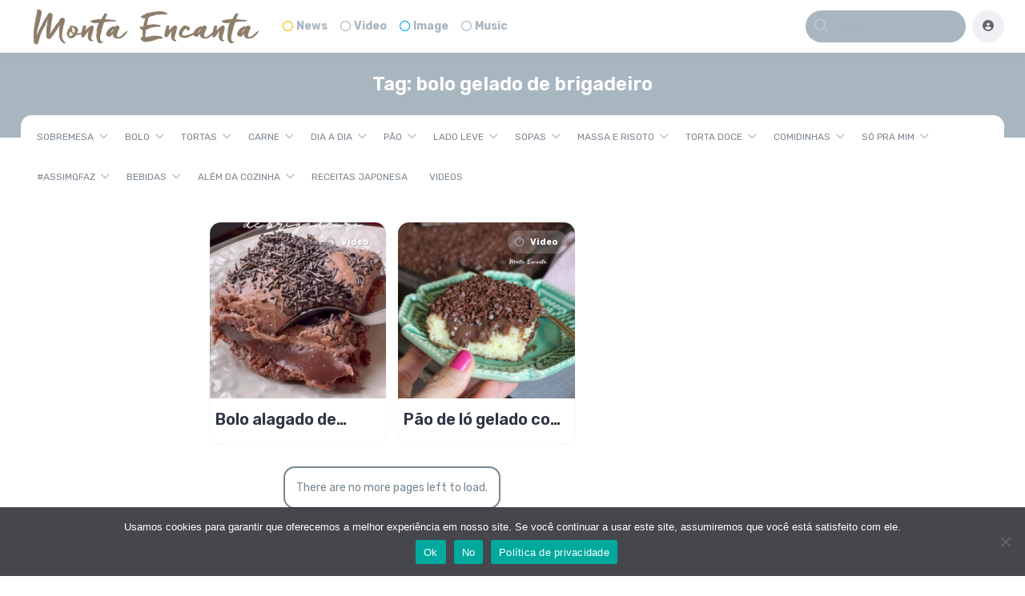

--- FILE ---
content_type: text/html; charset=UTF-8
request_url: https://www.montaencanta.com.br/tag/bolo-gelado-de-brigadeiro/
body_size: 29239
content:
<!DOCTYPE html>
<html lang="pt-BR">
<head>
	<meta charset="UTF-8">
				<meta name="description" content="receitas práticas e deliciosas">
			<meta name='robots' content='index, follow, max-image-preview:large, max-snippet:-1, max-video-preview:-1' />
	<style>img:is([sizes="auto" i], [sizes^="auto," i]) { contain-intrinsic-size: 3000px 1500px }</style>
	<!-- Etiqueta do modo de consentimento do Google (gtag.js) dataLayer adicionada pelo Site Kit -->
<script type="text/javascript" id="google_gtagjs-js-consent-mode-data-layer">
/* <![CDATA[ */
window.dataLayer = window.dataLayer || [];function gtag(){dataLayer.push(arguments);}
gtag('consent', 'default', {"ad_personalization":"denied","ad_storage":"denied","ad_user_data":"denied","analytics_storage":"denied","functionality_storage":"denied","security_storage":"denied","personalization_storage":"denied","region":["AT","BE","BG","CH","CY","CZ","DE","DK","EE","ES","FI","FR","GB","GR","HR","HU","IE","IS","IT","LI","LT","LU","LV","MT","NL","NO","PL","PT","RO","SE","SI","SK"],"wait_for_update":500});
window._googlesitekitConsentCategoryMap = {"statistics":["analytics_storage"],"marketing":["ad_storage","ad_user_data","ad_personalization"],"functional":["functionality_storage","security_storage"],"preferences":["personalization_storage"]};
window._googlesitekitConsents = {"ad_personalization":"denied","ad_storage":"denied","ad_user_data":"denied","analytics_storage":"denied","functionality_storage":"denied","security_storage":"denied","personalization_storage":"denied","region":["AT","BE","BG","CH","CY","CZ","DE","DK","EE","ES","FI","FR","GB","GR","HR","HU","IE","IS","IT","LI","LT","LU","LV","MT","NL","NO","PL","PT","RO","SE","SI","SK"],"wait_for_update":500};
/* ]]> */
</script>
<!-- Fim da etiqueta do modo de consentimento do Google (gtag.js) dataLayer adicionada pelo Site Kit -->

	<!-- This site is optimized with the Yoast SEO plugin v26.8 - https://yoast.com/product/yoast-seo-wordpress/ -->
	<title>Arquivo para bolo gelado de brigadeiro - Monta Encanta</title>
	<link rel="canonical" href="https://www.montaencanta.com.br/tag/bolo-gelado-de-brigadeiro/" />
	<meta property="og:locale" content="pt_BR" />
	<meta property="og:type" content="article" />
	<meta property="og:title" content="Arquivo para bolo gelado de brigadeiro - Monta Encanta" />
	<meta property="og:url" content="https://www.montaencanta.com.br/tag/bolo-gelado-de-brigadeiro/" />
	<meta property="og:site_name" content="Monta Encanta" />
	<script type="application/ld+json" class="yoast-schema-graph">{"@context":"https://schema.org","@graph":[{"@type":"CollectionPage","@id":"https://www.montaencanta.com.br/tag/bolo-gelado-de-brigadeiro/","url":"https://www.montaencanta.com.br/tag/bolo-gelado-de-brigadeiro/","name":"Arquivo para bolo gelado de brigadeiro - Monta Encanta","isPartOf":{"@id":"https://www.montaencanta.com.br/#website"},"primaryImageOfPage":{"@id":"https://www.montaencanta.com.br/tag/bolo-gelado-de-brigadeiro/#primaryimage"},"image":{"@id":"https://www.montaencanta.com.br/tag/bolo-gelado-de-brigadeiro/#primaryimage"},"thumbnailUrl":"https://www.montaencanta.com.br/wp-content/uploads/2024/02/bolo-alagado-de-brigadeiro-1.jpeg","breadcrumb":{"@id":"https://www.montaencanta.com.br/tag/bolo-gelado-de-brigadeiro/#breadcrumb"},"inLanguage":"pt-BR"},{"@type":"ImageObject","inLanguage":"pt-BR","@id":"https://www.montaencanta.com.br/tag/bolo-gelado-de-brigadeiro/#primaryimage","url":"https://www.montaencanta.com.br/wp-content/uploads/2024/02/bolo-alagado-de-brigadeiro-1.jpeg","contentUrl":"https://www.montaencanta.com.br/wp-content/uploads/2024/02/bolo-alagado-de-brigadeiro-1.jpeg","width":1000,"height":1484,"caption":"bolo alagado de brigadeiro"},{"@type":"BreadcrumbList","@id":"https://www.montaencanta.com.br/tag/bolo-gelado-de-brigadeiro/#breadcrumb","itemListElement":[{"@type":"ListItem","position":1,"name":"Início","item":"https://www.montaencanta.com.br/"},{"@type":"ListItem","position":2,"name":"bolo gelado de brigadeiro"}]},{"@type":"WebSite","@id":"https://www.montaencanta.com.br/#website","url":"https://www.montaencanta.com.br/","name":"Monta Encanta","description":"receitas práticas e deliciosas","publisher":{"@id":"https://www.montaencanta.com.br/#organization"},"potentialAction":[{"@type":"SearchAction","target":{"@type":"EntryPoint","urlTemplate":"https://www.montaencanta.com.br/?s={search_term_string}"},"query-input":{"@type":"PropertyValueSpecification","valueRequired":true,"valueName":"search_term_string"}}],"inLanguage":"pt-BR"},{"@type":"Organization","@id":"https://www.montaencanta.com.br/#organization","name":"Monta Encanta","url":"https://www.montaencanta.com.br/","logo":{"@type":"ImageObject","inLanguage":"pt-BR","@id":"https://www.montaencanta.com.br/#/schema/logo/image/","url":"https://www.montaencanta.com.br/wp-content/uploads/2018/04/logo-1000.gif","contentUrl":"https://www.montaencanta.com.br/wp-content/uploads/2018/04/logo-1000.gif","width":1000,"height":156,"caption":"Monta Encanta"},"image":{"@id":"https://www.montaencanta.com.br/#/schema/logo/image/"},"sameAs":["https://www.facebook.com/montaencanta/?ref=hl","https://www.instagram.com/montaencanta/?hl=pt-br","https://br.pinterest.com/montaencanta/","https://www.youtube.com/user/MontaEncanta"]}]}</script>
	<!-- / Yoast SEO plugin. -->


<link rel='dns-prefetch' href='//code.responsivevoice.org' />
<link rel='dns-prefetch' href='//www.googletagmanager.com' />
<link rel='dns-prefetch' href='//fonts.googleapis.com' />
<link rel='dns-prefetch' href='//pagead2.googlesyndication.com' />
<link rel='dns-prefetch' href='//fundingchoicesmessages.google.com' />
<link href='https://fonts.googleapis.com' rel='preconnect' />
<link href='//fonts.gstatic.com' crossorigin='' rel='preconnect' />
<link rel="alternate" type="application/rss+xml" title="Feed para Monta Encanta &raquo;" href="https://www.montaencanta.com.br/feed/" />
<link rel="alternate" type="application/rss+xml" title="Feed de comentários para Monta Encanta &raquo;" href="https://www.montaencanta.com.br/comments/feed/" />
<link rel="alternate" type="application/rss+xml" title="Feed de tag para Monta Encanta &raquo; bolo gelado de brigadeiro" href="https://www.montaencanta.com.br/tag/bolo-gelado-de-brigadeiro/feed/" />
<link rel="alternate" type="application/rss+xml" title="Feed de Monta Encanta &raquo; Story" href="https://www.montaencanta.com.br/web-stories/feed/">		<!-- This site uses the Google Analytics by ExactMetrics plugin v8.7.1 - Using Analytics tracking - https://www.exactmetrics.com/ -->
							<script src="//www.googletagmanager.com/gtag/js?id=G-4DXCBWGYNX"  data-cfasync="false" data-wpfc-render="false" type="text/javascript" async></script>
			<script data-cfasync="false" data-wpfc-render="false" type="text/javascript">
				var em_version = '8.7.1';
				var em_track_user = true;
				var em_no_track_reason = '';
								var ExactMetricsDefaultLocations = {"page_location":"https:\/\/www.montaencanta.com.br\/tag\/bolo-gelado-de-brigadeiro\/"};
								if ( typeof ExactMetricsPrivacyGuardFilter === 'function' ) {
					var ExactMetricsLocations = (typeof ExactMetricsExcludeQuery === 'object') ? ExactMetricsPrivacyGuardFilter( ExactMetricsExcludeQuery ) : ExactMetricsPrivacyGuardFilter( ExactMetricsDefaultLocations );
				} else {
					var ExactMetricsLocations = (typeof ExactMetricsExcludeQuery === 'object') ? ExactMetricsExcludeQuery : ExactMetricsDefaultLocations;
				}

								var disableStrs = [
										'ga-disable-G-4DXCBWGYNX',
									];

				/* Function to detect opted out users */
				function __gtagTrackerIsOptedOut() {
					for (var index = 0; index < disableStrs.length; index++) {
						if (document.cookie.indexOf(disableStrs[index] + '=true') > -1) {
							return true;
						}
					}

					return false;
				}

				/* Disable tracking if the opt-out cookie exists. */
				if (__gtagTrackerIsOptedOut()) {
					for (var index = 0; index < disableStrs.length; index++) {
						window[disableStrs[index]] = true;
					}
				}

				/* Opt-out function */
				function __gtagTrackerOptout() {
					for (var index = 0; index < disableStrs.length; index++) {
						document.cookie = disableStrs[index] + '=true; expires=Thu, 31 Dec 2099 23:59:59 UTC; path=/';
						window[disableStrs[index]] = true;
					}
				}

				if ('undefined' === typeof gaOptout) {
					function gaOptout() {
						__gtagTrackerOptout();
					}
				}
								window.dataLayer = window.dataLayer || [];

				window.ExactMetricsDualTracker = {
					helpers: {},
					trackers: {},
				};
				if (em_track_user) {
					function __gtagDataLayer() {
						dataLayer.push(arguments);
					}

					function __gtagTracker(type, name, parameters) {
						if (!parameters) {
							parameters = {};
						}

						if (parameters.send_to) {
							__gtagDataLayer.apply(null, arguments);
							return;
						}

						if (type === 'event') {
														parameters.send_to = exactmetrics_frontend.v4_id;
							var hookName = name;
							if (typeof parameters['event_category'] !== 'undefined') {
								hookName = parameters['event_category'] + ':' + name;
							}

							if (typeof ExactMetricsDualTracker.trackers[hookName] !== 'undefined') {
								ExactMetricsDualTracker.trackers[hookName](parameters);
							} else {
								__gtagDataLayer('event', name, parameters);
							}
							
						} else {
							__gtagDataLayer.apply(null, arguments);
						}
					}

					__gtagTracker('js', new Date());
					__gtagTracker('set', {
						'developer_id.dNDMyYj': true,
											});
					if ( ExactMetricsLocations.page_location ) {
						__gtagTracker('set', ExactMetricsLocations);
					}
										__gtagTracker('config', 'G-4DXCBWGYNX', {"forceSSL":"true"} );
															window.gtag = __gtagTracker;										(function () {
						/* https://developers.google.com/analytics/devguides/collection/analyticsjs/ */
						/* ga and __gaTracker compatibility shim. */
						var noopfn = function () {
							return null;
						};
						var newtracker = function () {
							return new Tracker();
						};
						var Tracker = function () {
							return null;
						};
						var p = Tracker.prototype;
						p.get = noopfn;
						p.set = noopfn;
						p.send = function () {
							var args = Array.prototype.slice.call(arguments);
							args.unshift('send');
							__gaTracker.apply(null, args);
						};
						var __gaTracker = function () {
							var len = arguments.length;
							if (len === 0) {
								return;
							}
							var f = arguments[len - 1];
							if (typeof f !== 'object' || f === null || typeof f.hitCallback !== 'function') {
								if ('send' === arguments[0]) {
									var hitConverted, hitObject = false, action;
									if ('event' === arguments[1]) {
										if ('undefined' !== typeof arguments[3]) {
											hitObject = {
												'eventAction': arguments[3],
												'eventCategory': arguments[2],
												'eventLabel': arguments[4],
												'value': arguments[5] ? arguments[5] : 1,
											}
										}
									}
									if ('pageview' === arguments[1]) {
										if ('undefined' !== typeof arguments[2]) {
											hitObject = {
												'eventAction': 'page_view',
												'page_path': arguments[2],
											}
										}
									}
									if (typeof arguments[2] === 'object') {
										hitObject = arguments[2];
									}
									if (typeof arguments[5] === 'object') {
										Object.assign(hitObject, arguments[5]);
									}
									if ('undefined' !== typeof arguments[1].hitType) {
										hitObject = arguments[1];
										if ('pageview' === hitObject.hitType) {
											hitObject.eventAction = 'page_view';
										}
									}
									if (hitObject) {
										action = 'timing' === arguments[1].hitType ? 'timing_complete' : hitObject.eventAction;
										hitConverted = mapArgs(hitObject);
										__gtagTracker('event', action, hitConverted);
									}
								}
								return;
							}

							function mapArgs(args) {
								var arg, hit = {};
								var gaMap = {
									'eventCategory': 'event_category',
									'eventAction': 'event_action',
									'eventLabel': 'event_label',
									'eventValue': 'event_value',
									'nonInteraction': 'non_interaction',
									'timingCategory': 'event_category',
									'timingVar': 'name',
									'timingValue': 'value',
									'timingLabel': 'event_label',
									'page': 'page_path',
									'location': 'page_location',
									'title': 'page_title',
									'referrer' : 'page_referrer',
								};
								for (arg in args) {
																		if (!(!args.hasOwnProperty(arg) || !gaMap.hasOwnProperty(arg))) {
										hit[gaMap[arg]] = args[arg];
									} else {
										hit[arg] = args[arg];
									}
								}
								return hit;
							}

							try {
								f.hitCallback();
							} catch (ex) {
							}
						};
						__gaTracker.create = newtracker;
						__gaTracker.getByName = newtracker;
						__gaTracker.getAll = function () {
							return [];
						};
						__gaTracker.remove = noopfn;
						__gaTracker.loaded = true;
						window['__gaTracker'] = __gaTracker;
					})();
									} else {
										console.log("");
					(function () {
						function __gtagTracker() {
							return null;
						}

						window['__gtagTracker'] = __gtagTracker;
						window['gtag'] = __gtagTracker;
					})();
									}
			</script>
				<!-- / Google Analytics by ExactMetrics -->
		<script type="text/javascript">
/* <![CDATA[ */
window._wpemojiSettings = {"baseUrl":"https:\/\/s.w.org\/images\/core\/emoji\/15.0.3\/72x72\/","ext":".png","svgUrl":"https:\/\/s.w.org\/images\/core\/emoji\/15.0.3\/svg\/","svgExt":".svg","source":{"concatemoji":"https:\/\/www.montaencanta.com.br\/wp-includes\/js\/wp-emoji-release.min.js?ver=6.7.4"}};
/*! This file is auto-generated */
!function(i,n){var o,s,e;function c(e){try{var t={supportTests:e,timestamp:(new Date).valueOf()};sessionStorage.setItem(o,JSON.stringify(t))}catch(e){}}function p(e,t,n){e.clearRect(0,0,e.canvas.width,e.canvas.height),e.fillText(t,0,0);var t=new Uint32Array(e.getImageData(0,0,e.canvas.width,e.canvas.height).data),r=(e.clearRect(0,0,e.canvas.width,e.canvas.height),e.fillText(n,0,0),new Uint32Array(e.getImageData(0,0,e.canvas.width,e.canvas.height).data));return t.every(function(e,t){return e===r[t]})}function u(e,t,n){switch(t){case"flag":return n(e,"\ud83c\udff3\ufe0f\u200d\u26a7\ufe0f","\ud83c\udff3\ufe0f\u200b\u26a7\ufe0f")?!1:!n(e,"\ud83c\uddfa\ud83c\uddf3","\ud83c\uddfa\u200b\ud83c\uddf3")&&!n(e,"\ud83c\udff4\udb40\udc67\udb40\udc62\udb40\udc65\udb40\udc6e\udb40\udc67\udb40\udc7f","\ud83c\udff4\u200b\udb40\udc67\u200b\udb40\udc62\u200b\udb40\udc65\u200b\udb40\udc6e\u200b\udb40\udc67\u200b\udb40\udc7f");case"emoji":return!n(e,"\ud83d\udc26\u200d\u2b1b","\ud83d\udc26\u200b\u2b1b")}return!1}function f(e,t,n){var r="undefined"!=typeof WorkerGlobalScope&&self instanceof WorkerGlobalScope?new OffscreenCanvas(300,150):i.createElement("canvas"),a=r.getContext("2d",{willReadFrequently:!0}),o=(a.textBaseline="top",a.font="600 32px Arial",{});return e.forEach(function(e){o[e]=t(a,e,n)}),o}function t(e){var t=i.createElement("script");t.src=e,t.defer=!0,i.head.appendChild(t)}"undefined"!=typeof Promise&&(o="wpEmojiSettingsSupports",s=["flag","emoji"],n.supports={everything:!0,everythingExceptFlag:!0},e=new Promise(function(e){i.addEventListener("DOMContentLoaded",e,{once:!0})}),new Promise(function(t){var n=function(){try{var e=JSON.parse(sessionStorage.getItem(o));if("object"==typeof e&&"number"==typeof e.timestamp&&(new Date).valueOf()<e.timestamp+604800&&"object"==typeof e.supportTests)return e.supportTests}catch(e){}return null}();if(!n){if("undefined"!=typeof Worker&&"undefined"!=typeof OffscreenCanvas&&"undefined"!=typeof URL&&URL.createObjectURL&&"undefined"!=typeof Blob)try{var e="postMessage("+f.toString()+"("+[JSON.stringify(s),u.toString(),p.toString()].join(",")+"));",r=new Blob([e],{type:"text/javascript"}),a=new Worker(URL.createObjectURL(r),{name:"wpTestEmojiSupports"});return void(a.onmessage=function(e){c(n=e.data),a.terminate(),t(n)})}catch(e){}c(n=f(s,u,p))}t(n)}).then(function(e){for(var t in e)n.supports[t]=e[t],n.supports.everything=n.supports.everything&&n.supports[t],"flag"!==t&&(n.supports.everythingExceptFlag=n.supports.everythingExceptFlag&&n.supports[t]);n.supports.everythingExceptFlag=n.supports.everythingExceptFlag&&!n.supports.flag,n.DOMReady=!1,n.readyCallback=function(){n.DOMReady=!0}}).then(function(){return e}).then(function(){var e;n.supports.everything||(n.readyCallback(),(e=n.source||{}).concatemoji?t(e.concatemoji):e.wpemoji&&e.twemoji&&(t(e.twemoji),t(e.wpemoji)))}))}((window,document),window._wpemojiSettings);
/* ]]> */
</script>
<link rel='stylesheet' id='yellowStyles-css' href='https://www.montaencanta.com.br/wp-content/plugins/all-for-adsense/css/y.css?ver=6.7.4' type='text/css' media='all' />
<style id='wp-emoji-styles-inline-css' type='text/css'>

	img.wp-smiley, img.emoji {
		display: inline !important;
		border: none !important;
		box-shadow: none !important;
		height: 1em !important;
		width: 1em !important;
		margin: 0 0.07em !important;
		vertical-align: -0.1em !important;
		background: none !important;
		padding: 0 !important;
	}
</style>
<link rel='stylesheet' id='wp-block-library-css' href='https://www.montaencanta.com.br/wp-content/plugins/gutenberg/build/styles/block-library/style.css?ver=22.3.0' type='text/css' media='all' />
<style id='classic-theme-styles-inline-css' type='text/css'>
/*! This file is auto-generated */
.wp-block-button__link{color:#fff;background-color:#32373c;border-radius:9999px;box-shadow:none;text-decoration:none;padding:calc(.667em + 2px) calc(1.333em + 2px);font-size:1.125em}.wp-block-file__button{background:#32373c;color:#fff;text-decoration:none}
</style>
<link rel='stylesheet' id='wphb-1-css' href='https://www.montaencanta.com.br/wp-content/uploads/hummingbird-assets/6ca272558f5fed83dc44215e9c18df4e.css' type='text/css' media='all' />
<style id='global-styles-inline-css' type='text/css'>
:root{--wp--preset--aspect-ratio--square: 1;--wp--preset--aspect-ratio--4-3: 4/3;--wp--preset--aspect-ratio--3-4: 3/4;--wp--preset--aspect-ratio--3-2: 3/2;--wp--preset--aspect-ratio--2-3: 2/3;--wp--preset--aspect-ratio--16-9: 16/9;--wp--preset--aspect-ratio--9-16: 9/16;--wp--preset--color--black: #000000;--wp--preset--color--cyan-bluish-gray: #abb8c3;--wp--preset--color--white: #ffffff;--wp--preset--color--pale-pink: #f78da7;--wp--preset--color--vivid-red: #cf2e2e;--wp--preset--color--luminous-vivid-orange: #ff6900;--wp--preset--color--luminous-vivid-amber: #fcb900;--wp--preset--color--light-green-cyan: #7bdcb5;--wp--preset--color--vivid-green-cyan: #00d084;--wp--preset--color--pale-cyan-blue: #8ed1fc;--wp--preset--color--vivid-cyan-blue: #0693e3;--wp--preset--color--vivid-purple: #9b51e0;--wp--preset--gradient--vivid-cyan-blue-to-vivid-purple: linear-gradient(135deg,rgb(6,147,227) 0%,rgb(155,81,224) 100%);--wp--preset--gradient--light-green-cyan-to-vivid-green-cyan: linear-gradient(135deg,rgb(122,220,180) 0%,rgb(0,208,130) 100%);--wp--preset--gradient--luminous-vivid-amber-to-luminous-vivid-orange: linear-gradient(135deg,rgb(252,185,0) 0%,rgb(255,105,0) 100%);--wp--preset--gradient--luminous-vivid-orange-to-vivid-red: linear-gradient(135deg,rgb(255,105,0) 0%,rgb(207,46,46) 100%);--wp--preset--gradient--very-light-gray-to-cyan-bluish-gray: linear-gradient(135deg,rgb(238,238,238) 0%,rgb(169,184,195) 100%);--wp--preset--gradient--cool-to-warm-spectrum: linear-gradient(135deg,rgb(74,234,220) 0%,rgb(151,120,209) 20%,rgb(207,42,186) 40%,rgb(238,44,130) 60%,rgb(251,105,98) 80%,rgb(254,248,76) 100%);--wp--preset--gradient--blush-light-purple: linear-gradient(135deg,rgb(255,206,236) 0%,rgb(152,150,240) 100%);--wp--preset--gradient--blush-bordeaux: linear-gradient(135deg,rgb(254,205,165) 0%,rgb(254,45,45) 50%,rgb(107,0,62) 100%);--wp--preset--gradient--luminous-dusk: linear-gradient(135deg,rgb(255,203,112) 0%,rgb(199,81,192) 50%,rgb(65,88,208) 100%);--wp--preset--gradient--pale-ocean: linear-gradient(135deg,rgb(255,245,203) 0%,rgb(182,227,212) 50%,rgb(51,167,181) 100%);--wp--preset--gradient--electric-grass: linear-gradient(135deg,rgb(202,248,128) 0%,rgb(113,206,126) 100%);--wp--preset--gradient--midnight: linear-gradient(135deg,rgb(2,3,129) 0%,rgb(40,116,252) 100%);--wp--preset--font-size--small: 13px;--wp--preset--font-size--medium: 20px;--wp--preset--font-size--large: 36px;--wp--preset--font-size--x-large: 42px;--wp--preset--spacing--20: 0.44rem;--wp--preset--spacing--30: 0.67rem;--wp--preset--spacing--40: 1rem;--wp--preset--spacing--50: 1.5rem;--wp--preset--spacing--60: 2.25rem;--wp--preset--spacing--70: 3.38rem;--wp--preset--spacing--80: 5.06rem;--wp--preset--shadow--natural: 6px 6px 9px rgba(0, 0, 0, 0.2);--wp--preset--shadow--deep: 12px 12px 50px rgba(0, 0, 0, 0.4);--wp--preset--shadow--sharp: 6px 6px 0px rgba(0, 0, 0, 0.2);--wp--preset--shadow--outlined: 6px 6px 0px -3px rgb(255, 255, 255), 6px 6px rgb(0, 0, 0);--wp--preset--shadow--crisp: 6px 6px 0px rgb(0, 0, 0);}:where(.is-layout-flex){gap: 0.5em;}:where(.is-layout-grid){gap: 0.5em;}body .is-layout-flex{display: flex;}.is-layout-flex{flex-wrap: wrap;align-items: center;}.is-layout-flex > :is(*, div){margin: 0;}body .is-layout-grid{display: grid;}.is-layout-grid > :is(*, div){margin: 0;}:where(.wp-block-columns.is-layout-flex){gap: 2em;}:where(.wp-block-columns.is-layout-grid){gap: 2em;}:where(.wp-block-post-template.is-layout-flex){gap: 1.25em;}:where(.wp-block-post-template.is-layout-grid){gap: 1.25em;}.has-black-color{color: var(--wp--preset--color--black) !important;}.has-cyan-bluish-gray-color{color: var(--wp--preset--color--cyan-bluish-gray) !important;}.has-white-color{color: var(--wp--preset--color--white) !important;}.has-pale-pink-color{color: var(--wp--preset--color--pale-pink) !important;}.has-vivid-red-color{color: var(--wp--preset--color--vivid-red) !important;}.has-luminous-vivid-orange-color{color: var(--wp--preset--color--luminous-vivid-orange) !important;}.has-luminous-vivid-amber-color{color: var(--wp--preset--color--luminous-vivid-amber) !important;}.has-light-green-cyan-color{color: var(--wp--preset--color--light-green-cyan) !important;}.has-vivid-green-cyan-color{color: var(--wp--preset--color--vivid-green-cyan) !important;}.has-pale-cyan-blue-color{color: var(--wp--preset--color--pale-cyan-blue) !important;}.has-vivid-cyan-blue-color{color: var(--wp--preset--color--vivid-cyan-blue) !important;}.has-vivid-purple-color{color: var(--wp--preset--color--vivid-purple) !important;}.has-black-background-color{background-color: var(--wp--preset--color--black) !important;}.has-cyan-bluish-gray-background-color{background-color: var(--wp--preset--color--cyan-bluish-gray) !important;}.has-white-background-color{background-color: var(--wp--preset--color--white) !important;}.has-pale-pink-background-color{background-color: var(--wp--preset--color--pale-pink) !important;}.has-vivid-red-background-color{background-color: var(--wp--preset--color--vivid-red) !important;}.has-luminous-vivid-orange-background-color{background-color: var(--wp--preset--color--luminous-vivid-orange) !important;}.has-luminous-vivid-amber-background-color{background-color: var(--wp--preset--color--luminous-vivid-amber) !important;}.has-light-green-cyan-background-color{background-color: var(--wp--preset--color--light-green-cyan) !important;}.has-vivid-green-cyan-background-color{background-color: var(--wp--preset--color--vivid-green-cyan) !important;}.has-pale-cyan-blue-background-color{background-color: var(--wp--preset--color--pale-cyan-blue) !important;}.has-vivid-cyan-blue-background-color{background-color: var(--wp--preset--color--vivid-cyan-blue) !important;}.has-vivid-purple-background-color{background-color: var(--wp--preset--color--vivid-purple) !important;}.has-black-border-color{border-color: var(--wp--preset--color--black) !important;}.has-cyan-bluish-gray-border-color{border-color: var(--wp--preset--color--cyan-bluish-gray) !important;}.has-white-border-color{border-color: var(--wp--preset--color--white) !important;}.has-pale-pink-border-color{border-color: var(--wp--preset--color--pale-pink) !important;}.has-vivid-red-border-color{border-color: var(--wp--preset--color--vivid-red) !important;}.has-luminous-vivid-orange-border-color{border-color: var(--wp--preset--color--luminous-vivid-orange) !important;}.has-luminous-vivid-amber-border-color{border-color: var(--wp--preset--color--luminous-vivid-amber) !important;}.has-light-green-cyan-border-color{border-color: var(--wp--preset--color--light-green-cyan) !important;}.has-vivid-green-cyan-border-color{border-color: var(--wp--preset--color--vivid-green-cyan) !important;}.has-pale-cyan-blue-border-color{border-color: var(--wp--preset--color--pale-cyan-blue) !important;}.has-vivid-cyan-blue-border-color{border-color: var(--wp--preset--color--vivid-cyan-blue) !important;}.has-vivid-purple-border-color{border-color: var(--wp--preset--color--vivid-purple) !important;}.has-vivid-cyan-blue-to-vivid-purple-gradient-background{background: var(--wp--preset--gradient--vivid-cyan-blue-to-vivid-purple) !important;}.has-light-green-cyan-to-vivid-green-cyan-gradient-background{background: var(--wp--preset--gradient--light-green-cyan-to-vivid-green-cyan) !important;}.has-luminous-vivid-amber-to-luminous-vivid-orange-gradient-background{background: var(--wp--preset--gradient--luminous-vivid-amber-to-luminous-vivid-orange) !important;}.has-luminous-vivid-orange-to-vivid-red-gradient-background{background: var(--wp--preset--gradient--luminous-vivid-orange-to-vivid-red) !important;}.has-very-light-gray-to-cyan-bluish-gray-gradient-background{background: var(--wp--preset--gradient--very-light-gray-to-cyan-bluish-gray) !important;}.has-cool-to-warm-spectrum-gradient-background{background: var(--wp--preset--gradient--cool-to-warm-spectrum) !important;}.has-blush-light-purple-gradient-background{background: var(--wp--preset--gradient--blush-light-purple) !important;}.has-blush-bordeaux-gradient-background{background: var(--wp--preset--gradient--blush-bordeaux) !important;}.has-luminous-dusk-gradient-background{background: var(--wp--preset--gradient--luminous-dusk) !important;}.has-pale-ocean-gradient-background{background: var(--wp--preset--gradient--pale-ocean) !important;}.has-electric-grass-gradient-background{background: var(--wp--preset--gradient--electric-grass) !important;}.has-midnight-gradient-background{background: var(--wp--preset--gradient--midnight) !important;}.has-small-font-size{font-size: var(--wp--preset--font-size--small) !important;}.has-medium-font-size{font-size: var(--wp--preset--font-size--medium) !important;}.has-large-font-size{font-size: var(--wp--preset--font-size--large) !important;}.has-x-large-font-size{font-size: var(--wp--preset--font-size--x-large) !important;}
:where(.wp-block-columns.is-layout-flex){gap: 2em;}:where(.wp-block-columns.is-layout-grid){gap: 2em;}
:root :where(.wp-block-pullquote){font-size: 1.5em;line-height: 1.6;}
:where(.wp-block-post-template.is-layout-flex){gap: 1.25em;}:where(.wp-block-post-template.is-layout-grid){gap: 1.25em;}
:where(.wp-block-term-template.is-layout-flex){gap: 1.25em;}:where(.wp-block-term-template.is-layout-grid){gap: 1.25em;}
</style>
<link rel='stylesheet' id='rv-style-css' href='https://www.montaencanta.com.br/wp-content/uploads/hummingbird-assets/59427dcc57f75947d578d5f612c07625.css' type='text/css' media='all' />
<link rel='stylesheet' id='king-style-css' href='https://www.montaencanta.com.br/wp-content/themes/king/style.css?ver=9.5.5' type='text/css' media='all' />
<link rel='stylesheet' id='custom-styles-css' href='https://www.montaencanta.com.br/wp-content/themes/king/layouts/custom-styles.css?ver=9.5.5' type='text/css' media='all' />
<link crossorigin="anonymous" rel='stylesheet' id='googlefont-style-css' href='//fonts.googleapis.com/css?family=Rubik%3Aital%2Cwght%400%2C300%3B0%2C400%3B0%2C600%3B0%2C700%3B1%2C400&#038;display=swap&#038;ver=1.0.0' type='text/css' media='all' />
<link rel='stylesheet' id='font-awesome-style-css' href='https://www.montaencanta.com.br/wp-content/themes/king/layouts/font-awesome/css/all.min.css?ver=9.5.5' type='text/css' media='all' />
<link rel='stylesheet' id='magnefic-popup-css-css' href='https://www.montaencanta.com.br/wp-content/uploads/hummingbird-assets/ed87f4b78ab36cbcc9ae1b5d64151ed5.css' type='text/css' media='all' />
<script type="text/javascript" src="https://www.montaencanta.com.br/wp-content/plugins/google-analytics-dashboard-for-wp/assets/js/frontend-gtag.min.js?ver=8.7.1" id="exactmetrics-frontend-script-js" async="async" data-wp-strategy="async"></script>
<script data-cfasync="false" data-wpfc-render="false" type="text/javascript" id='exactmetrics-frontend-script-js-extra'>/* <![CDATA[ */
var exactmetrics_frontend = {"js_events_tracking":"true","download_extensions":"zip,mp3,mpeg,pdf,docx,pptx,xlsx,rar","inbound_paths":"[{\"path\":\"\\\/go\\\/\",\"label\":\"affiliate\"},{\"path\":\"\\\/recommend\\\/\",\"label\":\"affiliate\"}]","home_url":"https:\/\/www.montaencanta.com.br","hash_tracking":"false","v4_id":"G-4DXCBWGYNX"};/* ]]> */
</script>
<script type="text/javascript" src="https://www.montaencanta.com.br/wp-content/uploads/hummingbird-assets/bf038e7b5a39055c15f9fe5b050fe743.js" id="responsive-voice-js" async="async" data-wp-strategy="async"></script>
<script type="text/javascript" src="https://www.montaencanta.com.br/wp-includes/js/jquery/jquery.min.js?ver=3.7.1" id="jquery-core-js"></script>
<script type="text/javascript" src="https://www.montaencanta.com.br/wp-includes/js/jquery/jquery-migrate.min.js?ver=3.4.1" id="jquery-migrate-js"></script>

<!-- Snippet da etiqueta do Google (gtag.js) adicionado pelo Site Kit -->
<!-- Snippet do Google Análises adicionado pelo Site Kit -->
<script type="text/javascript" src="https://www.googletagmanager.com/gtag/js?id=G-Q47PMSBZPF" id="google_gtagjs-js" async></script>
<script type="text/javascript" id="google_gtagjs-js-after">
/* <![CDATA[ */
window.dataLayer = window.dataLayer || [];function gtag(){dataLayer.push(arguments);}
gtag("set","linker",{"domains":["www.montaencanta.com.br"]});
gtag("js", new Date());
gtag("set", "developer_id.dZTNiMT", true);
gtag("config", "G-Q47PMSBZPF");
/* ]]> */
</script>
<link rel="https://api.w.org/" href="https://www.montaencanta.com.br/wp-json/" /><link rel="alternate" title="JSON" type="application/json" href="https://www.montaencanta.com.br/wp-json/wp/v2/tags/9301" /><link rel="EditURI" type="application/rsd+xml" title="RSD" href="https://www.montaencanta.com.br/xmlrpc.php?rsd" />
<meta name="generator" content="WordPress 6.7.4" />
<meta name="generator" content="Site Kit by Google 1.171.0" /><meta name="viewport" content="width=device-width, maximum-scale=1.0, minimum-scale=1.0, initial-scale=1.0" />
<!-- Meta-etiquetas do Google AdSense adicionado pelo Site Kit -->
<meta name="google-adsense-platform-account" content="ca-host-pub-2644536267352236">
<meta name="google-adsense-platform-domain" content="sitekit.withgoogle.com">
<!-- Fim das meta-etiquetas do Google AdSense adicionado pelo Site Kit -->
<link rel="alternate" type="application/rss+xml" title="Stories" href="https://www.montaencanta.com.br/feed/?post_type=amp_story">	<style type="text/css">
			.site-title a,
	.site-description {
	color: #aaaaaa;
}
</style>

<!-- Código do Google Adsense adicionado pelo Site Kit -->
<script type="text/javascript" async="async" src="https://pagead2.googlesyndication.com/pagead/js/adsbygoogle.js?client=ca-pub-2098861696294341&amp;host=ca-host-pub-2644536267352236" crossorigin="anonymous"></script>

<!-- Fim do código do Google AdSense adicionado pelo Site Kit -->

<!-- Snippet de Recuperação de Bloqueio de Anúncios do Google AdSense adicionado pelo Site Kit -->
<script async src="https://fundingchoicesmessages.google.com/i/pub-2098861696294341?ers=1" nonce="hYnkhUS4ENE23a4e8cpsyA"></script><script nonce="hYnkhUS4ENE23a4e8cpsyA">(function() {function signalGooglefcPresent() {if (!window.frames['googlefcPresent']) {if (document.body) {const iframe = document.createElement('iframe'); iframe.style = 'width: 0; height: 0; border: none; z-index: -1000; left: -1000px; top: -1000px;'; iframe.style.display = 'none'; iframe.name = 'googlefcPresent'; document.body.appendChild(iframe);} else {setTimeout(signalGooglefcPresent, 0);}}}signalGooglefcPresent();})();</script>
<!-- Snippet final de Recuperação de Bloqueio de Anúncios do Google AdSense adicionado pelo Site Kit -->

<!-- Snippet de Proteção contra Erros de Recuperação de Anúncios do Google AdSense adicionado pelo Site Kit -->
<script>(function(){'use strict';function aa(a){var b=0;return function(){return b<a.length?{done:!1,value:a[b++]}:{done:!0}}}var ba="function"==typeof Object.defineProperties?Object.defineProperty:function(a,b,c){if(a==Array.prototype||a==Object.prototype)return a;a[b]=c.value;return a};
function ea(a){a=["object"==typeof globalThis&&globalThis,a,"object"==typeof window&&window,"object"==typeof self&&self,"object"==typeof global&&global];for(var b=0;b<a.length;++b){var c=a[b];if(c&&c.Math==Math)return c}throw Error("Cannot find global object");}var fa=ea(this);function ha(a,b){if(b)a:{var c=fa;a=a.split(".");for(var d=0;d<a.length-1;d++){var e=a[d];if(!(e in c))break a;c=c[e]}a=a[a.length-1];d=c[a];b=b(d);b!=d&&null!=b&&ba(c,a,{configurable:!0,writable:!0,value:b})}}
var ia="function"==typeof Object.create?Object.create:function(a){function b(){}b.prototype=a;return new b},l;if("function"==typeof Object.setPrototypeOf)l=Object.setPrototypeOf;else{var m;a:{var ja={a:!0},ka={};try{ka.__proto__=ja;m=ka.a;break a}catch(a){}m=!1}l=m?function(a,b){a.__proto__=b;if(a.__proto__!==b)throw new TypeError(a+" is not extensible");return a}:null}var la=l;
function n(a,b){a.prototype=ia(b.prototype);a.prototype.constructor=a;if(la)la(a,b);else for(var c in b)if("prototype"!=c)if(Object.defineProperties){var d=Object.getOwnPropertyDescriptor(b,c);d&&Object.defineProperty(a,c,d)}else a[c]=b[c];a.A=b.prototype}function ma(){for(var a=Number(this),b=[],c=a;c<arguments.length;c++)b[c-a]=arguments[c];return b}
var na="function"==typeof Object.assign?Object.assign:function(a,b){for(var c=1;c<arguments.length;c++){var d=arguments[c];if(d)for(var e in d)Object.prototype.hasOwnProperty.call(d,e)&&(a[e]=d[e])}return a};ha("Object.assign",function(a){return a||na});/*

 Copyright The Closure Library Authors.
 SPDX-License-Identifier: Apache-2.0
*/
var p=this||self;function q(a){return a};var t,u;a:{for(var oa=["CLOSURE_FLAGS"],v=p,x=0;x<oa.length;x++)if(v=v[oa[x]],null==v){u=null;break a}u=v}var pa=u&&u[610401301];t=null!=pa?pa:!1;var z,qa=p.navigator;z=qa?qa.userAgentData||null:null;function A(a){return t?z?z.brands.some(function(b){return(b=b.brand)&&-1!=b.indexOf(a)}):!1:!1}function B(a){var b;a:{if(b=p.navigator)if(b=b.userAgent)break a;b=""}return-1!=b.indexOf(a)};function C(){return t?!!z&&0<z.brands.length:!1}function D(){return C()?A("Chromium"):(B("Chrome")||B("CriOS"))&&!(C()?0:B("Edge"))||B("Silk")};var ra=C()?!1:B("Trident")||B("MSIE");!B("Android")||D();D();B("Safari")&&(D()||(C()?0:B("Coast"))||(C()?0:B("Opera"))||(C()?0:B("Edge"))||(C()?A("Microsoft Edge"):B("Edg/"))||C()&&A("Opera"));var sa={},E=null;var ta="undefined"!==typeof Uint8Array,ua=!ra&&"function"===typeof btoa;var F="function"===typeof Symbol&&"symbol"===typeof Symbol()?Symbol():void 0,G=F?function(a,b){a[F]|=b}:function(a,b){void 0!==a.g?a.g|=b:Object.defineProperties(a,{g:{value:b,configurable:!0,writable:!0,enumerable:!1}})};function va(a){var b=H(a);1!==(b&1)&&(Object.isFrozen(a)&&(a=Array.prototype.slice.call(a)),I(a,b|1))}
var H=F?function(a){return a[F]|0}:function(a){return a.g|0},J=F?function(a){return a[F]}:function(a){return a.g},I=F?function(a,b){a[F]=b}:function(a,b){void 0!==a.g?a.g=b:Object.defineProperties(a,{g:{value:b,configurable:!0,writable:!0,enumerable:!1}})};function wa(){var a=[];G(a,1);return a}function xa(a,b){I(b,(a|0)&-99)}function K(a,b){I(b,(a|34)&-73)}function L(a){a=a>>11&1023;return 0===a?536870912:a};var M={};function N(a){return null!==a&&"object"===typeof a&&!Array.isArray(a)&&a.constructor===Object}var O,ya=[];I(ya,39);O=Object.freeze(ya);var P;function Q(a,b){P=b;a=new a(b);P=void 0;return a}
function R(a,b,c){null==a&&(a=P);P=void 0;if(null==a){var d=96;c?(a=[c],d|=512):a=[];b&&(d=d&-2095105|(b&1023)<<11)}else{if(!Array.isArray(a))throw Error();d=H(a);if(d&64)return a;d|=64;if(c&&(d|=512,c!==a[0]))throw Error();a:{c=a;var e=c.length;if(e){var f=e-1,g=c[f];if(N(g)){d|=256;b=(d>>9&1)-1;e=f-b;1024<=e&&(za(c,b,g),e=1023);d=d&-2095105|(e&1023)<<11;break a}}b&&(g=(d>>9&1)-1,b=Math.max(b,e-g),1024<b&&(za(c,g,{}),d|=256,b=1023),d=d&-2095105|(b&1023)<<11)}}I(a,d);return a}
function za(a,b,c){for(var d=1023+b,e=a.length,f=d;f<e;f++){var g=a[f];null!=g&&g!==c&&(c[f-b]=g)}a.length=d+1;a[d]=c};function Aa(a){switch(typeof a){case "number":return isFinite(a)?a:String(a);case "boolean":return a?1:0;case "object":if(a&&!Array.isArray(a)&&ta&&null!=a&&a instanceof Uint8Array){if(ua){for(var b="",c=0,d=a.length-10240;c<d;)b+=String.fromCharCode.apply(null,a.subarray(c,c+=10240));b+=String.fromCharCode.apply(null,c?a.subarray(c):a);a=btoa(b)}else{void 0===b&&(b=0);if(!E){E={};c="ABCDEFGHIJKLMNOPQRSTUVWXYZabcdefghijklmnopqrstuvwxyz0123456789".split("");d=["+/=","+/","-_=","-_.","-_"];for(var e=
0;5>e;e++){var f=c.concat(d[e].split(""));sa[e]=f;for(var g=0;g<f.length;g++){var h=f[g];void 0===E[h]&&(E[h]=g)}}}b=sa[b];c=Array(Math.floor(a.length/3));d=b[64]||"";for(e=f=0;f<a.length-2;f+=3){var k=a[f],w=a[f+1];h=a[f+2];g=b[k>>2];k=b[(k&3)<<4|w>>4];w=b[(w&15)<<2|h>>6];h=b[h&63];c[e++]=g+k+w+h}g=0;h=d;switch(a.length-f){case 2:g=a[f+1],h=b[(g&15)<<2]||d;case 1:a=a[f],c[e]=b[a>>2]+b[(a&3)<<4|g>>4]+h+d}a=c.join("")}return a}}return a};function Ba(a,b,c){a=Array.prototype.slice.call(a);var d=a.length,e=b&256?a[d-1]:void 0;d+=e?-1:0;for(b=b&512?1:0;b<d;b++)a[b]=c(a[b]);if(e){b=a[b]={};for(var f in e)Object.prototype.hasOwnProperty.call(e,f)&&(b[f]=c(e[f]))}return a}function Da(a,b,c,d,e,f){if(null!=a){if(Array.isArray(a))a=e&&0==a.length&&H(a)&1?void 0:f&&H(a)&2?a:Ea(a,b,c,void 0!==d,e,f);else if(N(a)){var g={},h;for(h in a)Object.prototype.hasOwnProperty.call(a,h)&&(g[h]=Da(a[h],b,c,d,e,f));a=g}else a=b(a,d);return a}}
function Ea(a,b,c,d,e,f){var g=d||c?H(a):0;d=d?!!(g&32):void 0;a=Array.prototype.slice.call(a);for(var h=0;h<a.length;h++)a[h]=Da(a[h],b,c,d,e,f);c&&c(g,a);return a}function Fa(a){return a.s===M?a.toJSON():Aa(a)};function Ga(a,b,c){c=void 0===c?K:c;if(null!=a){if(ta&&a instanceof Uint8Array)return b?a:new Uint8Array(a);if(Array.isArray(a)){var d=H(a);if(d&2)return a;if(b&&!(d&64)&&(d&32||0===d))return I(a,d|34),a;a=Ea(a,Ga,d&4?K:c,!0,!1,!0);b=H(a);b&4&&b&2&&Object.freeze(a);return a}a.s===M&&(b=a.h,c=J(b),a=c&2?a:Q(a.constructor,Ha(b,c,!0)));return a}}function Ha(a,b,c){var d=c||b&2?K:xa,e=!!(b&32);a=Ba(a,b,function(f){return Ga(f,e,d)});G(a,32|(c?2:0));return a};function Ia(a,b){a=a.h;return Ja(a,J(a),b)}function Ja(a,b,c,d){if(-1===c)return null;if(c>=L(b)){if(b&256)return a[a.length-1][c]}else{var e=a.length;if(d&&b&256&&(d=a[e-1][c],null!=d))return d;b=c+((b>>9&1)-1);if(b<e)return a[b]}}function Ka(a,b,c,d,e){var f=L(b);if(c>=f||e){e=b;if(b&256)f=a[a.length-1];else{if(null==d)return;f=a[f+((b>>9&1)-1)]={};e|=256}f[c]=d;e&=-1025;e!==b&&I(a,e)}else a[c+((b>>9&1)-1)]=d,b&256&&(d=a[a.length-1],c in d&&delete d[c]),b&1024&&I(a,b&-1025)}
function La(a,b){var c=Ma;var d=void 0===d?!1:d;var e=a.h;var f=J(e),g=Ja(e,f,b,d);var h=!1;if(null==g||"object"!==typeof g||(h=Array.isArray(g))||g.s!==M)if(h){var k=h=H(g);0===k&&(k|=f&32);k|=f&2;k!==h&&I(g,k);c=new c(g)}else c=void 0;else c=g;c!==g&&null!=c&&Ka(e,f,b,c,d);e=c;if(null==e)return e;a=a.h;f=J(a);f&2||(g=e,c=g.h,h=J(c),g=h&2?Q(g.constructor,Ha(c,h,!1)):g,g!==e&&(e=g,Ka(a,f,b,e,d)));return e}function Na(a,b){a=Ia(a,b);return null==a||"string"===typeof a?a:void 0}
function Oa(a,b){a=Ia(a,b);return null!=a?a:0}function S(a,b){a=Na(a,b);return null!=a?a:""};function T(a,b,c){this.h=R(a,b,c)}T.prototype.toJSON=function(){var a=Ea(this.h,Fa,void 0,void 0,!1,!1);return Pa(this,a,!0)};T.prototype.s=M;T.prototype.toString=function(){return Pa(this,this.h,!1).toString()};
function Pa(a,b,c){var d=a.constructor.v,e=L(J(c?a.h:b)),f=!1;if(d){if(!c){b=Array.prototype.slice.call(b);var g;if(b.length&&N(g=b[b.length-1]))for(f=0;f<d.length;f++)if(d[f]>=e){Object.assign(b[b.length-1]={},g);break}f=!0}e=b;c=!c;g=J(a.h);a=L(g);g=(g>>9&1)-1;for(var h,k,w=0;w<d.length;w++)if(k=d[w],k<a){k+=g;var r=e[k];null==r?e[k]=c?O:wa():c&&r!==O&&va(r)}else h||(r=void 0,e.length&&N(r=e[e.length-1])?h=r:e.push(h={})),r=h[k],null==h[k]?h[k]=c?O:wa():c&&r!==O&&va(r)}d=b.length;if(!d)return b;
var Ca;if(N(h=b[d-1])){a:{var y=h;e={};c=!1;for(var ca in y)Object.prototype.hasOwnProperty.call(y,ca)&&(a=y[ca],Array.isArray(a)&&a!=a&&(c=!0),null!=a?e[ca]=a:c=!0);if(c){for(var rb in e){y=e;break a}y=null}}y!=h&&(Ca=!0);d--}for(;0<d;d--){h=b[d-1];if(null!=h)break;var cb=!0}if(!Ca&&!cb)return b;var da;f?da=b:da=Array.prototype.slice.call(b,0,d);b=da;f&&(b.length=d);y&&b.push(y);return b};function Qa(a){return function(b){if(null==b||""==b)b=new a;else{b=JSON.parse(b);if(!Array.isArray(b))throw Error(void 0);G(b,32);b=Q(a,b)}return b}};function Ra(a){this.h=R(a)}n(Ra,T);var Sa=Qa(Ra);var U;function V(a){this.g=a}V.prototype.toString=function(){return this.g+""};var Ta={};function Ua(){return Math.floor(2147483648*Math.random()).toString(36)+Math.abs(Math.floor(2147483648*Math.random())^Date.now()).toString(36)};function Va(a,b){b=String(b);"application/xhtml+xml"===a.contentType&&(b=b.toLowerCase());return a.createElement(b)}function Wa(a){this.g=a||p.document||document}Wa.prototype.appendChild=function(a,b){a.appendChild(b)};/*

 SPDX-License-Identifier: Apache-2.0
*/
function Xa(a,b){a.src=b instanceof V&&b.constructor===V?b.g:"type_error:TrustedResourceUrl";var c,d;(c=(b=null==(d=(c=(a.ownerDocument&&a.ownerDocument.defaultView||window).document).querySelector)?void 0:d.call(c,"script[nonce]"))?b.nonce||b.getAttribute("nonce")||"":"")&&a.setAttribute("nonce",c)};function Ya(a){a=void 0===a?document:a;return a.createElement("script")};function Za(a,b,c,d,e,f){try{var g=a.g,h=Ya(g);h.async=!0;Xa(h,b);g.head.appendChild(h);h.addEventListener("load",function(){e();d&&g.head.removeChild(h)});h.addEventListener("error",function(){0<c?Za(a,b,c-1,d,e,f):(d&&g.head.removeChild(h),f())})}catch(k){f()}};var $a=p.atob("aHR0cHM6Ly93d3cuZ3N0YXRpYy5jb20vaW1hZ2VzL2ljb25zL21hdGVyaWFsL3N5c3RlbS8xeC93YXJuaW5nX2FtYmVyXzI0ZHAucG5n"),ab=p.atob("WW91IGFyZSBzZWVpbmcgdGhpcyBtZXNzYWdlIGJlY2F1c2UgYWQgb3Igc2NyaXB0IGJsb2NraW5nIHNvZnR3YXJlIGlzIGludGVyZmVyaW5nIHdpdGggdGhpcyBwYWdlLg=="),bb=p.atob("RGlzYWJsZSBhbnkgYWQgb3Igc2NyaXB0IGJsb2NraW5nIHNvZnR3YXJlLCB0aGVuIHJlbG9hZCB0aGlzIHBhZ2Uu");function db(a,b,c){this.i=a;this.l=new Wa(this.i);this.g=null;this.j=[];this.m=!1;this.u=b;this.o=c}
function eb(a){if(a.i.body&&!a.m){var b=function(){fb(a);p.setTimeout(function(){return gb(a,3)},50)};Za(a.l,a.u,2,!0,function(){p[a.o]||b()},b);a.m=!0}}
function fb(a){for(var b=W(1,5),c=0;c<b;c++){var d=X(a);a.i.body.appendChild(d);a.j.push(d)}b=X(a);b.style.bottom="0";b.style.left="0";b.style.position="fixed";b.style.width=W(100,110).toString()+"%";b.style.zIndex=W(2147483544,2147483644).toString();b.style["background-color"]=hb(249,259,242,252,219,229);b.style["box-shadow"]="0 0 12px #888";b.style.color=hb(0,10,0,10,0,10);b.style.display="flex";b.style["justify-content"]="center";b.style["font-family"]="Roboto, Arial";c=X(a);c.style.width=W(80,
85).toString()+"%";c.style.maxWidth=W(750,775).toString()+"px";c.style.margin="24px";c.style.display="flex";c.style["align-items"]="flex-start";c.style["justify-content"]="center";d=Va(a.l.g,"IMG");d.className=Ua();d.src=$a;d.alt="Warning icon";d.style.height="24px";d.style.width="24px";d.style["padding-right"]="16px";var e=X(a),f=X(a);f.style["font-weight"]="bold";f.textContent=ab;var g=X(a);g.textContent=bb;Y(a,e,f);Y(a,e,g);Y(a,c,d);Y(a,c,e);Y(a,b,c);a.g=b;a.i.body.appendChild(a.g);b=W(1,5);for(c=
0;c<b;c++)d=X(a),a.i.body.appendChild(d),a.j.push(d)}function Y(a,b,c){for(var d=W(1,5),e=0;e<d;e++){var f=X(a);b.appendChild(f)}b.appendChild(c);c=W(1,5);for(d=0;d<c;d++)e=X(a),b.appendChild(e)}function W(a,b){return Math.floor(a+Math.random()*(b-a))}function hb(a,b,c,d,e,f){return"rgb("+W(Math.max(a,0),Math.min(b,255)).toString()+","+W(Math.max(c,0),Math.min(d,255)).toString()+","+W(Math.max(e,0),Math.min(f,255)).toString()+")"}function X(a){a=Va(a.l.g,"DIV");a.className=Ua();return a}
function gb(a,b){0>=b||null!=a.g&&0!=a.g.offsetHeight&&0!=a.g.offsetWidth||(ib(a),fb(a),p.setTimeout(function(){return gb(a,b-1)},50))}
function ib(a){var b=a.j;var c="undefined"!=typeof Symbol&&Symbol.iterator&&b[Symbol.iterator];if(c)b=c.call(b);else if("number"==typeof b.length)b={next:aa(b)};else throw Error(String(b)+" is not an iterable or ArrayLike");for(c=b.next();!c.done;c=b.next())(c=c.value)&&c.parentNode&&c.parentNode.removeChild(c);a.j=[];(b=a.g)&&b.parentNode&&b.parentNode.removeChild(b);a.g=null};function jb(a,b,c,d,e){function f(k){document.body?g(document.body):0<k?p.setTimeout(function(){f(k-1)},e):b()}function g(k){k.appendChild(h);p.setTimeout(function(){h?(0!==h.offsetHeight&&0!==h.offsetWidth?b():a(),h.parentNode&&h.parentNode.removeChild(h)):a()},d)}var h=kb(c);f(3)}function kb(a){var b=document.createElement("div");b.className=a;b.style.width="1px";b.style.height="1px";b.style.position="absolute";b.style.left="-10000px";b.style.top="-10000px";b.style.zIndex="-10000";return b};function Ma(a){this.h=R(a)}n(Ma,T);function lb(a){this.h=R(a)}n(lb,T);var mb=Qa(lb);function nb(a){a=Na(a,4)||"";if(void 0===U){var b=null;var c=p.trustedTypes;if(c&&c.createPolicy){try{b=c.createPolicy("goog#html",{createHTML:q,createScript:q,createScriptURL:q})}catch(d){p.console&&p.console.error(d.message)}U=b}else U=b}a=(b=U)?b.createScriptURL(a):a;return new V(a,Ta)};function ob(a,b){this.m=a;this.o=new Wa(a.document);this.g=b;this.j=S(this.g,1);this.u=nb(La(this.g,2));this.i=!1;b=nb(La(this.g,13));this.l=new db(a.document,b,S(this.g,12))}ob.prototype.start=function(){pb(this)};
function pb(a){qb(a);Za(a.o,a.u,3,!1,function(){a:{var b=a.j;var c=p.btoa(b);if(c=p[c]){try{var d=Sa(p.atob(c))}catch(e){b=!1;break a}b=b===Na(d,1)}else b=!1}b?Z(a,S(a.g,14)):(Z(a,S(a.g,8)),eb(a.l))},function(){jb(function(){Z(a,S(a.g,7));eb(a.l)},function(){return Z(a,S(a.g,6))},S(a.g,9),Oa(a.g,10),Oa(a.g,11))})}function Z(a,b){a.i||(a.i=!0,a=new a.m.XMLHttpRequest,a.open("GET",b,!0),a.send())}function qb(a){var b=p.btoa(a.j);a.m[b]&&Z(a,S(a.g,5))};(function(a,b){p[a]=function(){var c=ma.apply(0,arguments);p[a]=function(){};b.apply(null,c)}})("__h82AlnkH6D91__",function(a){"function"===typeof window.atob&&(new ob(window,mb(window.atob(a)))).start()});}).call(this);

window.__h82AlnkH6D91__("[base64]/[base64]/[base64]/[base64]");</script>
<!-- Snippet final de Proteção contra o Erro de Recuperação do Bloqueio de Anúncios do Google AdSense adicionado pelo Site Kite -->
<link rel="icon" href="https://www.montaencanta.com.br/wp-content/uploads/2016/11/cropped-New-Page11-32x32.jpg" sizes="32x32" />
<link rel="icon" href="https://www.montaencanta.com.br/wp-content/uploads/2016/11/cropped-New-Page11-192x192.jpg" sizes="192x192" />
<link rel="apple-touch-icon" href="https://www.montaencanta.com.br/wp-content/uploads/2016/11/cropped-New-Page11-180x180.jpg" />
<meta name="msapplication-TileImage" content="https://www.montaencanta.com.br/wp-content/uploads/2016/11/cropped-New-Page11-270x270.jpg" />
		<style type="text/css" id="wp-custom-css">
			.entry-meta {
  display: none;
}
.cat-links {
	display: none;
}
.content-avatar {
	display: none;
}
@media (max-width: 767px) {
    .ai-viewport-3 {
        display: inherit !important;
        height: 300px!important;
    }
}		</style>
		</head>
<body data-rsssl=1 class="archive tag tag-bolo-gelado-de-brigadeiro tag-9301 cookies-not-set">
	<amp-auto-ads type="adsense"
        data-ad-client="ca-pub-2098861696294341">
</amp-auto-ads>
<div id="page" class="site">
<header id="masthead" class="site-header">
	<div class="king-header lr-padding">
		<span class="king-head-toggle" data-toggle="dropdown" data-target=".king-leftmenu" aria-expanded="false" role="button">
			<i class="fa-solid fa-bars"></i>
		</span>	
		<div class="site-branding">
			<a href="https://www.montaencanta.com.br" class="king-logo">
			<img src="https://www.montaencanta.com.br/wp-content/uploads/2018/05/logo-branco2.jpg" alt=""/>
		</a>
					<a href="https://www.montaencanta.com.br" class="mobile-king-logo">
				<img src="https://www.montaencanta.com.br/wp-content/uploads/2016/11/New-Page-1.png" alt=""/>
			</a>	
					
		</div><!-- .site-branding -->		<div class="king-head-nav">
	<ul>
			<li>
			<a href="https://www.montaencanta.com.br/type/news/" class="king-head-nav-a nav-news"><i class="far fa-circle"></i>News</a>
					</li>
				<li>
			<a href="https://www.montaencanta.com.br/type/videos/" class="king-head-nav-a nav-video"><i class="far fa-circle"></i>Video</a>
					</li>
				<li>
			<a href="https://www.montaencanta.com.br/type/images/" class="king-head-nav-a nav-image"><i class="far fa-circle"></i>Image</a>
					</li>
				<li>
			<a href="" class="king-head-nav-a nav-music"><i class="far fa-circle"></i>Music</a>
					</li>
						</div><!-- .king-head-nav -->
		
		<div class="king-header-right">
			<div class="king-search-top">
	<div class="king-search">
		<form role="search" method="get" class="header-search-form" action="https://www.montaencanta.com.br/">
			<button type="submit" class="header-search-submit"
			value=""><i class="fa fa-search fa-2x" aria-hidden="true"></i> </button>
			<input type="search" class="header-search-field"
			placeholder="Search …"
			value="" name="s" autocomplete="off"
			title="Search for:" />
		</form>
			</div>
</div><!-- .king-search-top -->
																<div class="king-logged-user">
	<div class="king-username">
					<div class="header-login head-icons" data-toggle="dropdown" data-target=".user-header-menu" aria-expanded="false"><i class="fas fa-user-circle"></i></div>
			<div class="user-header-menu">
				<div class="king-login-buttons">
											<a data-toggle="modal" data-target="#myModal" href="#" class="header-login-buttons"><i class="fas fa-user-circle"></i> Login </a>
														</div>
					</div>
		</div>
</div><!-- .king-logged-user -->
		</div>
	</div><!-- .king-header -->
</header><!-- #masthead -->
<div class="king-leftmenu king-scroll">
	<button class="king-leftmenu-close" type="button" data-toggle="dropdown" data-target=".king-leftmenu" aria-expanded="false"><i class="fa-solid fa-angle-left"></i></button>
	<form role="search" method="get" class="king-mobile-search" action="https://www.montaencanta.com.br/">
		<input type="search" class="king-mobile-search-field"
		placeholder="Search …"
		value="" name="s" autocomplete="off"
		title="Search" />
	</form>
	<div class="king-leftmenu-nav">
								
	<a href="https://www.montaencanta.com.br/type/news/" class="nav-news">
		<i class="far fa-circle"></i>News	</a>
	<a href="https://www.montaencanta.com.br/type/videos/" class="nav-video">
		<i class="far fa-circle"></i>Video	</a>
	<a href="https://www.montaencanta.com.br/type/images/" class="nav-image">
		<i class="far fa-circle"></i>Image	</a>
	<a href="" class="nav-music">
		<i class="far fa-circle"></i>Music	</a>
							<div class="king-cat-list-mobile">
						<div class="menu"><ul>
<li class="page_item page-item-49076"><a href="https://www.montaencanta.com.br/acompanhamentos/">Acompanhamentos</a></li>
<li class="page_item page-item-38274"><a href="https://www.montaencanta.com.br/anuncie/">Anuncie</a></li>
<li class="page_item page-item-88"><a href="https://www.montaencanta.com.br/contato/">Contato</a></li>
<li class="page_item page-item-2190"><a href="https://www.montaencanta.com.br/monta-encanta/">Monta Encanta</a></li>
<li class="page_item page-item-84861"><a href="https://www.montaencanta.com.br/politica-de-privacidade/">Política de privacidade</a></li>
<li class="page_item page-item-2194 page_item_has_children"><a href="https://www.montaencanta.com.br/so-pra-mim/">Só pra mim</a>
<ul class='children'>
	<li class="page_item page-item-2251"><a href="https://www.montaencanta.com.br/so-pra-mim/em-cima-da-hora/">em cima da hora</a></li>
	<li class="page_item page-item-2245"><a href="https://www.montaencanta.com.br/so-pra-mim/geladeira/">Geladeira</a></li>
	<li class="page_item page-item-2247"><a href="https://www.montaencanta.com.br/so-pra-mim/dias-frios/">dias frios</a></li>
	<li class="page_item page-item-2249"><a href="https://www.montaencanta.com.br/so-pra-mim/dias-quentes/">dias quentes</a></li>
</ul>
</li>
<li class="page_item page-item-2196 page_item_has_children"><a href="https://www.montaencanta.com.br/dom-do-chefe/">Dom do chefe</a>
<ul class='children'>
	<li class="page_item page-item-2253"><a href="https://www.montaencanta.com.br/dom-do-chefe/geladeira/">geladeira</a></li>
	<li class="page_item page-item-2255"><a href="https://www.montaencanta.com.br/dom-do-chefe/dias-quentes/">dias quentes</a></li>
	<li class="page_item page-item-2257"><a href="https://www.montaencanta.com.br/dom-do-chefe/dias-frios/">dias frios</a></li>
	<li class="page_item page-item-2259"><a href="https://www.montaencanta.com.br/dom-do-chefe/em-cima-da-hora/">em cima da hora</a></li>
</ul>
</li>
<li class="page_item page-item-2198 page_item_has_children"><a href="https://www.montaencanta.com.br/dia-a-dia/">Dia a dia</a>
<ul class='children'>
	<li class="page_item page-item-2263"><a href="https://www.montaencanta.com.br/dia-a-dia/dias-frios/">dias frios</a></li>
	<li class="page_item page-item-2265"><a href="https://www.montaencanta.com.br/dia-a-dia/dias-quentes/">dias quentes</a></li>
	<li class="page_item page-item-2267"><a href="https://www.montaencanta.com.br/dia-a-dia/em-cima-da-hora/">em cima da hora</a></li>
	<li class="page_item page-item-2261"><a href="https://www.montaencanta.com.br/dia-a-dia/geladeira/">geladeira</a></li>
</ul>
</li>
<li class="page_item page-item-2200 page_item_has_children"><a href="https://www.montaencanta.com.br/tudo-junto/">Tudo junto</a>
<ul class='children'>
	<li class="page_item page-item-35255"><a href="https://www.montaencanta.com.br/tudo-junto/como-fazer-doce-de-leite-no-micro-ondas/">Como fazer doce de leite no micro ondas</a></li>
</ul>
</li>
</ul></div>
		</div>

			</div>
</div><!-- .king-head-mobile -->

	<div id="content" class="site-content">
			<header class="page-top-header" >
						<h1 class="page-title">Tag: <span>bolo gelado de brigadeiro</span></h1>
				</header><!-- .page-header -->
	 

<nav id="site-navigation" class="king-npup lr-padding">
	<div class="main-navigation">
	<span class="king-menu-toggle"  data-toggle="dropdown" data-target=".header-nav" aria-expanded="false" role="button"><i class="fa fa-align-center fa-lg" aria-hidden="true"></i></span>

		  
	<div class="header-nav">
		<div class="menu-receitas-japonesa-container"><ul id="primary-menu" class="menu"><li id="menu-item-48898" class="menu-item menu-item-type-taxonomy menu-item-object-category menu-item-has-children menu-item-48898"><a href="https://www.montaencanta.com.br/category/sobremesa-2/">Sobremesa</a>
<ul class="sub-menu">
	<li id="menu-item-48900" class="menu-item menu-item-type-taxonomy menu-item-object-category menu-item-48900"><a href="https://www.montaencanta.com.br/category/sobremesa-2/torta-doce/cheesecake/">Cheesecake</a></li>
	<li id="menu-item-48917" class="menu-item menu-item-type-taxonomy menu-item-object-category menu-item-48917"><a href="https://www.montaencanta.com.br/category/sobremesa-2/sobremesa-com-chocolate/">Sobremesa com chocolate</a></li>
	<li id="menu-item-48918" class="menu-item menu-item-type-taxonomy menu-item-object-category menu-item-48918"><a href="https://www.montaencanta.com.br/category/sobremesa-2/sobremesa-com-frutas/">Sobremesa com frutas</a></li>
	<li id="menu-item-48911" class="menu-item menu-item-type-taxonomy menu-item-object-category menu-item-48911"><a href="https://www.montaencanta.com.br/category/sobremesa-2/copinho/">Copinho</a></li>
	<li id="menu-item-48915" class="menu-item menu-item-type-taxonomy menu-item-object-category menu-item-48915"><a href="https://www.montaencanta.com.br/category/sobremesa-2/sobremesa-light/">Sobremesa light</a></li>
	<li id="menu-item-48919" class="menu-item menu-item-type-taxonomy menu-item-object-category menu-item-48919"><a href="https://www.montaencanta.com.br/category/sobremesa-2/mousse/">Mousse</a></li>
	<li id="menu-item-48912" class="menu-item menu-item-type-taxonomy menu-item-object-category menu-item-48912"><a href="https://www.montaencanta.com.br/category/sobremesa-2/pave/">Pavê</a></li>
	<li id="menu-item-48913" class="menu-item menu-item-type-taxonomy menu-item-object-category menu-item-48913"><a href="https://www.montaencanta.com.br/category/sobremesa-2/pudim/">Pudim</a></li>
	<li id="menu-item-48910" class="menu-item menu-item-type-taxonomy menu-item-object-category menu-item-48910"><a href="https://www.montaencanta.com.br/category/sobremesa-2/torta-doce/">Torta doce</a></li>
	<li id="menu-item-48914" class="menu-item menu-item-type-taxonomy menu-item-object-category menu-item-48914"><a href="https://www.montaencanta.com.br/category/sobremesa-2/sem-gluten/">Sem glúten</a></li>
	<li id="menu-item-48916" class="menu-item menu-item-type-taxonomy menu-item-object-category menu-item-48916"><a href="https://www.montaencanta.com.br/category/sobremesa-2/sorvete/">Sorvete</a></li>
	<li id="menu-item-48920" class="menu-item menu-item-type-taxonomy menu-item-object-category menu-item-48920"><a href="https://www.montaencanta.com.br/category/sobremesa-2/torta-doce/">Torta doce</a></li>
</ul>
</li>
<li id="menu-item-48899" class="menu-item menu-item-type-taxonomy menu-item-object-category menu-item-has-children menu-item-48899"><a href="https://www.montaencanta.com.br/category/bolo-2/">Bolo</a>
<ul class="sub-menu">
	<li id="menu-item-48927" class="menu-item menu-item-type-taxonomy menu-item-object-category menu-item-48927"><a href="https://www.montaencanta.com.br/category/bolo-2/bolinho-de-chuva/">Bolinho de chuva</a></li>
	<li id="menu-item-48928" class="menu-item menu-item-type-taxonomy menu-item-object-category menu-item-48928"><a href="https://www.montaencanta.com.br/category/bolo-2/bolo-de-festa-2/">Bolo de festa</a></li>
	<li id="menu-item-48929" class="menu-item menu-item-type-taxonomy menu-item-object-category menu-item-48929"><a href="https://www.montaencanta.com.br/category/bolo-2/bolo-simples/">Bolo simples</a></li>
	<li id="menu-item-48930" class="menu-item menu-item-type-taxonomy menu-item-object-category menu-item-48930"><a href="https://www.montaencanta.com.br/category/bolo-2/brigadeiro-e-recheio/">Brigadeiro e Recheio</a></li>
	<li id="menu-item-48931" class="menu-item menu-item-type-taxonomy menu-item-object-category menu-item-48931"><a href="https://www.montaencanta.com.br/category/bolo-2/cobertura-e-calda/">Cobertura e Calda</a></li>
	<li id="menu-item-48932" class="menu-item menu-item-type-taxonomy menu-item-object-category menu-item-48932"><a href="https://www.montaencanta.com.br/category/bolo-2/cookies/">Cookies</a></li>
	<li id="menu-item-48933" class="menu-item menu-item-type-taxonomy menu-item-object-category menu-item-48933"><a href="https://www.montaencanta.com.br/category/bolo-2/cupcake-e-muffin/">Cupcake e Muffin</a></li>
	<li id="menu-item-48921" class="menu-item menu-item-type-taxonomy menu-item-object-category menu-item-48921"><a href="https://www.montaencanta.com.br/category/bolo-2/massa-de-bolo/">Massa de bolo</a></li>
</ul>
</li>
<li id="menu-item-49050" class="menu-item menu-item-type-taxonomy menu-item-object-category menu-item-has-children menu-item-49050"><a href="https://www.montaencanta.com.br/category/tortas/">Tortas</a>
<ul class="sub-menu">
	<li id="menu-item-48941" class="menu-item menu-item-type-taxonomy menu-item-object-category menu-item-48941"><a href="https://www.montaencanta.com.br/category/tortas/empadao/">Empadão</a></li>
	<li id="menu-item-48939" class="menu-item menu-item-type-taxonomy menu-item-object-category menu-item-48939"><a href="https://www.montaencanta.com.br/category/tortas/massa-torta/">Massa (torta)</a></li>
	<li id="menu-item-48935" class="menu-item menu-item-type-taxonomy menu-item-object-category menu-item-48935"><a href="https://www.montaencanta.com.br/category/tortas/pizza/">Pizza</a></li>
	<li id="menu-item-48936" class="menu-item menu-item-type-taxonomy menu-item-object-category menu-item-48936"><a href="https://www.montaencanta.com.br/category/tortas/quiche/">Quiche</a></li>
	<li id="menu-item-48937" class="menu-item menu-item-type-taxonomy menu-item-object-category menu-item-48937"><a href="https://www.montaencanta.com.br/category/tortas/recheio/">Recheio</a></li>
	<li id="menu-item-48940" class="menu-item menu-item-type-taxonomy menu-item-object-category menu-item-48940"><a href="https://www.montaencanta.com.br/category/tortas/torta-salgada/">Torta salgada</a></li>
</ul>
</li>
<li id="menu-item-48942" class="menu-item menu-item-type-taxonomy menu-item-object-category menu-item-has-children menu-item-48942"><a href="https://www.montaencanta.com.br/category/carne-2/">Carne</a>
<ul class="sub-menu">
	<li id="menu-item-48943" class="menu-item menu-item-type-taxonomy menu-item-object-category menu-item-48943"><a href="https://www.montaencanta.com.br/category/carne-2/bovina/">Bovina</a></li>
	<li id="menu-item-48944" class="menu-item menu-item-type-taxonomy menu-item-object-category menu-item-48944"><a href="https://www.montaencanta.com.br/category/carne-2/churrasco/">Churrasco e Cordeiro</a></li>
	<li id="menu-item-48945" class="menu-item menu-item-type-taxonomy menu-item-object-category menu-item-48945"><a href="https://www.montaencanta.com.br/category/carne-2/frangos-e-aves/">Frangos e Aves</a></li>
	<li id="menu-item-48946" class="menu-item menu-item-type-taxonomy menu-item-object-category menu-item-48946"><a href="https://www.montaencanta.com.br/category/carne-2/peixe-e-frutos-do-mar/">Peixe e Frutos do Mar</a></li>
	<li id="menu-item-48947" class="menu-item menu-item-type-taxonomy menu-item-object-category menu-item-48947"><a href="https://www.montaencanta.com.br/category/carne-2/linguica/">Linguiça</a></li>
	<li id="menu-item-48948" class="menu-item menu-item-type-taxonomy menu-item-object-category menu-item-48948"><a href="https://www.montaencanta.com.br/category/carne-2/moida/">Moída</a></li>
	<li id="menu-item-48949" class="menu-item menu-item-type-taxonomy menu-item-object-category menu-item-48949"><a href="https://www.montaencanta.com.br/category/carne-2/porco/">Porco</a></li>
	<li id="menu-item-48950" class="menu-item menu-item-type-taxonomy menu-item-object-category menu-item-48950"><a href="https://www.montaencanta.com.br/category/carne-2/salsicha/">Salsicha</a></li>
</ul>
</li>
<li id="menu-item-48951" class="menu-item menu-item-type-taxonomy menu-item-object-category menu-item-has-children menu-item-48951"><a href="https://www.montaencanta.com.br/category/dia-a-dia/">Dia a dia</a>
<ul class="sub-menu">
	<li id="menu-item-48952" class="menu-item menu-item-type-taxonomy menu-item-object-category menu-item-48952"><a href="https://www.montaencanta.com.br/category/dia-a-dia/arroz-e-feijao/">Arroz e Feijão</a></li>
	<li id="menu-item-48953" class="menu-item menu-item-type-taxonomy menu-item-object-category menu-item-48953"><a href="https://www.montaencanta.com.br/category/dia-a-dia/assado-dia-a-dia/">Assado (dia a dia)</a></li>
	<li id="menu-item-48954" class="menu-item menu-item-type-taxonomy menu-item-object-category menu-item-48954"><a href="https://www.montaencanta.com.br/category/dia-a-dia/batata/">Batata</a></li>
	<li id="menu-item-48955" class="menu-item menu-item-type-taxonomy menu-item-object-category menu-item-48955"><a href="https://www.montaencanta.com.br/category/dia-a-dia/escondidinho/">Escondidinho</a></li>
	<li id="menu-item-48956" class="menu-item menu-item-type-taxonomy menu-item-object-category menu-item-48956"><a href="https://www.montaencanta.com.br/category/dia-a-dia/farofa/">Farofa</a></li>
	<li id="menu-item-48957" class="menu-item menu-item-type-taxonomy menu-item-object-category menu-item-48957"><a href="https://www.montaencanta.com.br/category/dia-a-dia/grelhado-dia-a-dia/">Grelhado (dia a dia)</a></li>
	<li id="menu-item-48958" class="menu-item menu-item-type-taxonomy menu-item-object-category menu-item-48958"><a href="https://www.montaencanta.com.br/category/dia-a-dia/legumes/">Legumes</a></li>
	<li id="menu-item-48959" class="menu-item menu-item-type-taxonomy menu-item-object-category menu-item-48959"><a href="https://www.montaencanta.com.br/category/dia-a-dia/light-dia-a-dia/">Light (dia a dia)</a></li>
	<li id="menu-item-49085" class="menu-item menu-item-type-taxonomy menu-item-object-category menu-item-49085"><a href="https://www.montaencanta.com.br/category/misturas/">Misturas</a></li>
	<li id="menu-item-48961" class="menu-item menu-item-type-taxonomy menu-item-object-category menu-item-48961"><a href="https://www.montaencanta.com.br/category/dia-a-dia/ovo/">Ovo</a></li>
	<li id="menu-item-48960" class="menu-item menu-item-type-taxonomy menu-item-object-category menu-item-48960"><a href="https://www.montaencanta.com.br/category/dia-a-dia/omelete/">Omelete</a></li>
	<li id="menu-item-48962" class="menu-item menu-item-type-taxonomy menu-item-object-category menu-item-48962"><a href="https://www.montaencanta.com.br/category/dia-a-dia/panela-de-pressao/">Panela de pressão</a></li>
	<li id="menu-item-48963" class="menu-item menu-item-type-taxonomy menu-item-object-category menu-item-48963"><a href="https://www.montaencanta.com.br/category/dia-a-dia/panqueca/">Panqueca</a></li>
	<li id="menu-item-48964" class="menu-item menu-item-type-taxonomy menu-item-object-category menu-item-48964"><a href="https://www.montaencanta.com.br/category/dia-a-dia/refogado/">Refogado</a></li>
	<li id="menu-item-48965" class="menu-item menu-item-type-taxonomy menu-item-object-category menu-item-48965"><a href="https://www.montaencanta.com.br/category/dia-a-dia/soufles/">Soufle/Cuscuz/Polenta</a></li>
	<li id="menu-item-48966" class="menu-item menu-item-type-taxonomy menu-item-object-category menu-item-48966"><a href="https://www.montaencanta.com.br/category/dia-a-dia/vegana/">Vegana</a></li>
	<li id="menu-item-48967" class="menu-item menu-item-type-taxonomy menu-item-object-category menu-item-48967"><a href="https://www.montaencanta.com.br/category/dia-a-dia/vegetariana/">Vegetariana</a></li>
</ul>
</li>
<li id="menu-item-48968" class="menu-item menu-item-type-taxonomy menu-item-object-category menu-item-has-children menu-item-48968"><a href="https://www.montaencanta.com.br/category/pao/">Pão</a>
<ul class="sub-menu">
	<li id="menu-item-48973" class="menu-item menu-item-type-taxonomy menu-item-object-category menu-item-48973"><a href="https://www.montaencanta.com.br/category/pao/bruschetta/">Bruschetta</a></li>
	<li id="menu-item-48969" class="menu-item menu-item-type-taxonomy menu-item-object-category menu-item-48969"><a href="https://www.montaencanta.com.br/category/pao/pao-com-sova/">Pão com sova</a></li>
	<li id="menu-item-48970" class="menu-item menu-item-type-taxonomy menu-item-object-category menu-item-48970"><a href="https://www.montaencanta.com.br/category/pao/pao-doce/">Pão doce</a></li>
	<li id="menu-item-48971" class="menu-item menu-item-type-taxonomy menu-item-object-category menu-item-48971"><a href="https://www.montaencanta.com.br/category/pao/pao-salgado/">Pão salgado</a></li>
	<li id="menu-item-48972" class="menu-item menu-item-type-taxonomy menu-item-object-category menu-item-48972"><a href="https://www.montaencanta.com.br/category/pao/pao-sem-gluten/">Pão sem glúten</a></li>
	<li id="menu-item-48974" class="menu-item menu-item-type-taxonomy menu-item-object-category menu-item-48974"><a href="https://www.montaencanta.com.br/category/pao/pao-sem-lactose/">Pao sem lactose</a></li>
	<li id="menu-item-48975" class="menu-item menu-item-type-taxonomy menu-item-object-category menu-item-48975"><a href="https://www.montaencanta.com.br/category/pao/pao-sem-sova/">Pão sem sova</a></li>
	<li id="menu-item-48976" class="menu-item menu-item-type-taxonomy menu-item-object-category menu-item-48976"><a href="https://www.montaencanta.com.br/category/carne-2/salsicha/">Salsicha</a></li>
	<li id="menu-item-48977" class="menu-item menu-item-type-taxonomy menu-item-object-category menu-item-48977"><a href="https://www.montaencanta.com.br/category/pao/torta-com-pao/">Torta com pão</a></li>
</ul>
</li>
<li id="menu-item-48978" class="menu-item menu-item-type-taxonomy menu-item-object-category menu-item-has-children menu-item-48978"><a href="https://www.montaencanta.com.br/category/lado-leve-2/">Lado Leve</a>
<ul class="sub-menu">
	<li id="menu-item-48979" class="menu-item menu-item-type-taxonomy menu-item-object-category menu-item-48979"><a href="https://www.montaencanta.com.br/category/lado-leve-2/assado-lado-leve/">Assado (lado leve)</a></li>
	<li id="menu-item-48980" class="menu-item menu-item-type-taxonomy menu-item-object-category menu-item-48980"><a href="https://www.montaencanta.com.br/category/lado-leve-2/comida-de-verdade/">Comida de Verdade</a></li>
	<li id="menu-item-48981" class="menu-item menu-item-type-taxonomy menu-item-object-category menu-item-48981"><a href="https://www.montaencanta.com.br/category/lado-leve-2/cozido-lado-leve/">Cozido (lado leve)</a></li>
	<li id="menu-item-48982" class="menu-item menu-item-type-taxonomy menu-item-object-category menu-item-48982"><a href="https://www.montaencanta.com.br/category/lado-leve-2/grelhado-lado-leve/">Grelhado (lado leve)</a></li>
	<li id="menu-item-48983" class="menu-item menu-item-type-taxonomy menu-item-object-category menu-item-48983"><a href="https://www.montaencanta.com.br/category/lado-leve-2/low-carb/">Low carb</a></li>
	<li id="menu-item-48984" class="menu-item menu-item-type-taxonomy menu-item-object-category menu-item-48984"><a href="https://www.montaencanta.com.br/category/lado-leve-2/sem-carne-lado-leve/">Sem carne (lado leve)</a></li>
	<li id="menu-item-48985" class="menu-item menu-item-type-taxonomy menu-item-object-category menu-item-48985"><a href="https://www.montaencanta.com.br/category/lado-leve-2/sem-lactose/">Sem lactose</a></li>
	<li id="menu-item-48986" class="menu-item menu-item-type-taxonomy menu-item-object-category menu-item-48986"><a href="https://www.montaencanta.com.br/category/lado-leve-2/verduras-e-legumes/">Verduras e Legumes</a></li>
</ul>
</li>
<li id="menu-item-48987" class="menu-item menu-item-type-taxonomy menu-item-object-category menu-item-has-children menu-item-48987"><a href="https://www.montaencanta.com.br/category/sopas/">Sopas</a>
<ul class="sub-menu">
	<li id="menu-item-48993" class="menu-item menu-item-type-taxonomy menu-item-object-category menu-item-48993"><a href="https://www.montaencanta.com.br/category/sopas/fundo-e-caldo/">Fundo e Caldo</a></li>
	<li id="menu-item-48988" class="menu-item menu-item-type-taxonomy menu-item-object-category menu-item-48988"><a href="https://www.montaencanta.com.br/category/sopas/sopa-com-carne/">Sopa com carne</a></li>
	<li id="menu-item-48992" class="menu-item menu-item-type-taxonomy menu-item-object-category menu-item-48992"><a href="https://www.montaencanta.com.br/category/sopas/sopa-sem-carne/">Sopa sem carne</a></li>
	<li id="menu-item-48989" class="menu-item menu-item-type-taxonomy menu-item-object-category menu-item-48989"><a href="https://www.montaencanta.com.br/category/sopas/sopa-creme/">Sopa creme</a></li>
	<li id="menu-item-48990" class="menu-item menu-item-type-taxonomy menu-item-object-category menu-item-48990"><a href="https://www.montaencanta.com.br/category/sopas/sopa-na-pressao/">Sopa na pressão</a></li>
	<li id="menu-item-48991" class="menu-item menu-item-type-taxonomy menu-item-object-category menu-item-48991"><a href="https://www.montaencanta.com.br/category/sopas/sopa-rapidinha/">Sopa rapidinha</a></li>
</ul>
</li>
<li id="menu-item-48994" class="menu-item menu-item-type-taxonomy menu-item-object-category menu-item-has-children menu-item-48994"><a href="https://www.montaencanta.com.br/category/massa-e-risoto/">Massa e Risoto</a>
<ul class="sub-menu">
	<li id="menu-item-48998" class="menu-item menu-item-type-taxonomy menu-item-object-category menu-item-48998"><a href="https://www.montaencanta.com.br/category/massa-e-risoto/arroz/">Arroz</a></li>
	<li id="menu-item-48995" class="menu-item menu-item-type-taxonomy menu-item-object-category menu-item-48995"><a href="https://www.montaencanta.com.br/category/massa-e-risoto/feijao/">Nhoque e Lasanha</a></li>
	<li id="menu-item-48996" class="menu-item menu-item-type-taxonomy menu-item-object-category menu-item-48996"><a href="https://www.montaencanta.com.br/category/massa-e-risoto/massa/">Massa</a></li>
	<li id="menu-item-48997" class="menu-item menu-item-type-taxonomy menu-item-object-category menu-item-48997"><a href="https://www.montaencanta.com.br/category/massa-e-risoto/molhos/">Molhos</a></li>
	<li id="menu-item-48999" class="menu-item menu-item-type-taxonomy menu-item-object-category menu-item-48999"><a href="https://www.montaencanta.com.br/category/massa-e-risoto/risoto/">Risoto</a></li>
</ul>
</li>
<li id="menu-item-49000" class="menu-item menu-item-type-taxonomy menu-item-object-category menu-item-has-children menu-item-49000"><a href="https://www.montaencanta.com.br/category/sobremesa-2/torta-doce/">Torta doce</a>
<ul class="sub-menu">
	<li id="menu-item-49001" class="menu-item menu-item-type-taxonomy menu-item-object-category menu-item-49001"><a href="https://www.montaencanta.com.br/category/sobremesa-2/torta-doce/cheesecake/">Torta e Cheesecake</a></li>
	<li id="menu-item-49002" class="menu-item menu-item-type-taxonomy menu-item-object-category menu-item-49002"><a href="https://www.montaencanta.com.br/category/sobremesa-2/torta-doce/coberturas/">Coberturas</a></li>
	<li id="menu-item-49008" class="menu-item menu-item-type-taxonomy menu-item-object-category menu-item-49008"><a href="https://www.montaencanta.com.br/category/sobremesa-2/torta-doce/torta-com-bolacha/">Torta com bolacha</a></li>
	<li id="menu-item-49004" class="menu-item menu-item-type-taxonomy menu-item-object-category menu-item-49004"><a href="https://www.montaencanta.com.br/category/sobremesa-2/torta-doce/torta-com-chocolate/">Torta com chocolate</a></li>
	<li id="menu-item-49005" class="menu-item menu-item-type-taxonomy menu-item-object-category menu-item-49005"><a href="https://www.montaencanta.com.br/category/sobremesa-2/torta-doce/torta-com-frutas/">Torta com frutas</a></li>
	<li id="menu-item-49007" class="menu-item menu-item-type-taxonomy menu-item-object-category menu-item-49007"><a href="https://www.montaencanta.com.br/category/sobremesa-2/torta-doce/massa-torta-doce/">Massa (torta doce)</a></li>
	<li id="menu-item-49006" class="menu-item menu-item-type-taxonomy menu-item-object-category menu-item-49006"><a href="https://www.montaencanta.com.br/category/sobremesa-2/torta-doce/recheio-torta-doce/">Recheio (torta doce)</a></li>
</ul>
</li>
<li id="menu-item-49009" class="menu-item menu-item-type-taxonomy menu-item-object-category menu-item-has-children menu-item-49009"><a href="https://www.montaencanta.com.br/category/festa-aniversario-2/">Comidinhas</a>
<ul class="sub-menu">
	<li id="menu-item-49010" class="menu-item menu-item-type-taxonomy menu-item-object-category menu-item-49010"><a href="https://www.montaencanta.com.br/category/festa-aniversario-2/aperitivo-e-entrada/">Aperitivo e Entrada</a></li>
	<li id="menu-item-49015" class="menu-item menu-item-type-taxonomy menu-item-object-category menu-item-49015"><a href="https://www.montaencanta.com.br/category/bolo-2/bolinho-de-chuva/">Bolinho de chuva</a></li>
	<li id="menu-item-49012" class="menu-item menu-item-type-taxonomy menu-item-object-category menu-item-49012"><a href="https://www.montaencanta.com.br/category/festa-aniversario-2/brigadeiros/">Brigadeiros</a></li>
	<li id="menu-item-49013" class="menu-item menu-item-type-taxonomy menu-item-object-category menu-item-49013"><a href="https://www.montaencanta.com.br/category/festa-aniversario-2/churros/">Churros</a></li>
	<li id="menu-item-49011" class="menu-item menu-item-type-taxonomy menu-item-object-category menu-item-49011"><a href="https://www.montaencanta.com.br/category/festa-aniversario-2/biscoitos-e-cookies/">Biscoitos e Cookies</a></li>
	<li id="menu-item-49014" class="menu-item menu-item-type-taxonomy menu-item-object-category menu-item-49014"><a href="https://www.montaencanta.com.br/category/festa-aniversario-2/doces/">Doces</a></li>
	<li id="menu-item-49016" class="menu-item menu-item-type-taxonomy menu-item-object-category menu-item-49016"><a href="https://www.montaencanta.com.br/category/festa-aniversario-2/muffins/">Muffins</a></li>
	<li id="menu-item-49017" class="menu-item menu-item-type-taxonomy menu-item-object-category menu-item-49017"><a href="https://www.montaencanta.com.br/category/festa-aniversario-2/no-copinho/">No copinho</a></li>
	<li id="menu-item-49018" class="menu-item menu-item-type-taxonomy menu-item-object-category menu-item-49018"><a href="https://www.montaencanta.com.br/category/festa-aniversario-2/pizza-festas/">Pizza (festas)</a></li>
	<li id="menu-item-49019" class="menu-item menu-item-type-taxonomy menu-item-object-category menu-item-49019"><a href="https://www.montaencanta.com.br/category/festa-aniversario-2/salgadinhos/">Salgadinhos</a></li>
</ul>
</li>
<li id="menu-item-49020" class="menu-item menu-item-type-taxonomy menu-item-object-category menu-item-has-children menu-item-49020"><a href="https://www.montaencanta.com.br/category/so-pra-mim/">Só pra mim</a>
<ul class="sub-menu">
	<li id="menu-item-49025" class="menu-item menu-item-type-taxonomy menu-item-object-category menu-item-49025"><a href="https://www.montaencanta.com.br/category/so-pra-mim/assado-so-pra-mim/">Assado (só pra mim)</a></li>
	<li id="menu-item-49027" class="menu-item menu-item-type-taxonomy menu-item-object-category menu-item-49027"><a href="https://www.montaencanta.com.br/category/so-pra-mim/com-carne/">Com carne</a></li>
	<li id="menu-item-49026" class="menu-item menu-item-type-taxonomy menu-item-object-category menu-item-49026"><a href="https://www.montaencanta.com.br/category/so-pra-mim/cozido-so-pra-mim/">Cozido (só pra mim)</a></li>
	<li id="menu-item-49028" class="menu-item menu-item-type-taxonomy menu-item-object-category menu-item-49028"><a href="https://www.montaencanta.com.br/category/so-pra-mim/doces-so-pra-mim/">Doces (só pra mim)</a></li>
	<li id="menu-item-49029" class="menu-item menu-item-type-taxonomy menu-item-object-category menu-item-49029"><a href="https://www.montaencanta.com.br/category/so-pra-mim/grelhado-so-pra-mim/">Grelhado (só pra mim)</a></li>
	<li id="menu-item-49030" class="menu-item menu-item-type-taxonomy menu-item-object-category menu-item-49030"><a href="https://www.montaencanta.com.br/category/so-pra-mim/light/">Light (só pra mim)</a></li>
	<li id="menu-item-49021" class="menu-item menu-item-type-taxonomy menu-item-object-category menu-item-49021"><a href="https://www.montaencanta.com.br/category/so-pra-mim/receitas-de-caneca/">Receitas de caneca</a></li>
	<li id="menu-item-49024" class="menu-item menu-item-type-taxonomy menu-item-object-category menu-item-49024"><a href="https://www.montaencanta.com.br/category/so-pra-mim/sem-carne-so-pra-mim/">Sem carne (só pra mim)</a></li>
	<li id="menu-item-49022" class="menu-item menu-item-type-taxonomy menu-item-object-category menu-item-49022"><a href="https://www.montaencanta.com.br/category/so-pra-mim/salada-so-pra-mim/">Salada</a></li>
	<li id="menu-item-49023" class="menu-item menu-item-type-taxonomy menu-item-object-category menu-item-49023"><a href="https://www.montaencanta.com.br/category/so-pra-mim/salgado/">Salgado</a></li>
</ul>
</li>
<li id="menu-item-49031" class="menu-item menu-item-type-taxonomy menu-item-object-category menu-item-has-children menu-item-49031"><a href="https://www.montaencanta.com.br/category/assimqfaz/">#assimqfaz</a>
<ul class="sub-menu">
	<li id="menu-item-49032" class="menu-item menu-item-type-taxonomy menu-item-object-category menu-item-49032"><a href="https://www.montaencanta.com.br/category/assimqfaz/dicas-2/">Dicas culinárias</a></li>
</ul>
</li>
<li id="menu-item-49033" class="menu-item menu-item-type-taxonomy menu-item-object-category menu-item-has-children menu-item-49033"><a href="https://www.montaencanta.com.br/category/bebidas/">Bebidas</a>
<ul class="sub-menu">
	<li id="menu-item-49034" class="menu-item menu-item-type-taxonomy menu-item-object-category menu-item-49034"><a href="https://www.montaencanta.com.br/category/bebidas/com-alcool/">Com álcool</a></li>
	<li id="menu-item-49035" class="menu-item menu-item-type-taxonomy menu-item-object-category menu-item-49035"><a href="https://www.montaencanta.com.br/category/bebidas/gelada/">Gelada</a></li>
	<li id="menu-item-49036" class="menu-item menu-item-type-taxonomy menu-item-object-category menu-item-49036"><a href="https://www.montaencanta.com.br/category/bebidas/outras/">Outras</a></li>
	<li id="menu-item-49037" class="menu-item menu-item-type-taxonomy menu-item-object-category menu-item-49037"><a href="https://www.montaencanta.com.br/category/bebidas/quentes/">Quentes</a></li>
	<li id="menu-item-49038" class="menu-item menu-item-type-taxonomy menu-item-object-category menu-item-49038"><a href="https://www.montaencanta.com.br/category/bebidas/sem-alcool/">Sem álcool</a></li>
	<li id="menu-item-49039" class="menu-item menu-item-type-taxonomy menu-item-object-category menu-item-49039"><a href="https://www.montaencanta.com.br/category/bebidas/suco-verde/">Suco verde</a></li>
	<li id="menu-item-49040" class="menu-item menu-item-type-taxonomy menu-item-object-category menu-item-49040"><a href="https://www.montaencanta.com.br/category/bebidas/sucos/">Sucos</a></li>
</ul>
</li>
<li id="menu-item-49041" class="menu-item menu-item-type-taxonomy menu-item-object-category menu-item-has-children menu-item-49041"><a href="https://www.montaencanta.com.br/category/alem-da-cozinha/">Além da Cozinha</a>
<ul class="sub-menu">
	<li id="menu-item-49042" class="menu-item menu-item-type-taxonomy menu-item-object-category menu-item-49042"><a href="https://www.montaencanta.com.br/category/alem-da-cozinha/comportamento/">Comportamento</a></li>
	<li id="menu-item-49043" class="menu-item menu-item-type-taxonomy menu-item-object-category menu-item-49043"><a href="https://www.montaencanta.com.br/category/alem-da-cozinha/dicas-alimentares/">Dicas alimentares</a></li>
	<li id="menu-item-49044" class="menu-item menu-item-type-taxonomy menu-item-object-category menu-item-49044"><a href="https://www.montaencanta.com.br/category/alem-da-cozinha/dicas-medicas/">Dicas médicas</a></li>
	<li id="menu-item-49045" class="menu-item menu-item-type-taxonomy menu-item-object-category menu-item-49045"><a href="https://www.montaencanta.com.br/category/alem-da-cozinha/diy/">DiY &#8211; Faça Você Mesmo</a></li>
	<li id="menu-item-49046" class="menu-item menu-item-type-taxonomy menu-item-object-category menu-item-49046"><a href="https://www.montaencanta.com.br/category/alem-da-cozinha/restaurantes-e-cidades/">Restaurantes e Cidades</a></li>
</ul>
</li>
<li id="menu-item-99163" class="menu-item menu-item-type-taxonomy menu-item-object-category menu-item-99163"><a href="https://www.montaencanta.com.br/category/receitas-japonesas/">Receitas Japonesa</a></li>
<li id="menu-item-50524" class="menu-item menu-item-type-custom menu-item-object-custom menu-item-50524"><a href="https://www.montaencanta.com.br/type/videos/">Videos</a></li>
</ul></div>	</div>
	</div>


</nav><!-- #site-navigation -->
		<div id="primary" class="content-area lr-padding king-grid-01">
		<div id="king-pagination-01" class="site-main-top kflex king-sidebar-01">
						<main id="main" class="site-main">
				<ul class="king-posts">
					<li class="grid-sizer"></li>
					
						<li class="king-post-item">
<article id="post-100012" class="post-100012 post type-post status-publish format-video has-post-thumbnail hentry category-bolo-2 category-bolo-simples category-instagram tag-bolo-alagado tag-bolo-alagado-de-brigadeiro tag-bolo-alagado-de-brigadeiro-com-chantilly tag-bolo-alagado-de-brigadeiro-com-chantilly-de-nutella tag-bolo-de-brigadeiro-alagado tag-bolo-gelado-de-brigadeiro tag-chantilly-de-nutella post_format-post-format-video">
	 	
	<a href="https://www.montaencanta.com.br/bolo-2/bolo-simples/bolo-alagado-de-brigadeiro/" class="entry-image-link">
					<div class="entry-image" style="height:1484px;">
				<div class="king-box-bg" data-king-img-src="https://www.montaencanta.com.br/wp-content/uploads/2024/02/bolo-alagado-de-brigadeiro-1.jpeg"></div>
			</div>
							
	</a>

<div class="post-featured-trending">
			<span>
				<div class="king-postext king-ext-100012">
						<a href="https://www.montaencanta.com.br/bolo-2/bolo-simples/bolo-alagado-de-brigadeiro/" class="king-ft-link king-share-link" data-toggle="tooltip" data-placement="bottom" title="Share"><i class="fa-solid fa-arrow-up-from-bracket"></i></a>
	</div>
</span>
</div>

	<div class="content-right-top">
	<div class="king-post-format"><a href="https://www.montaencanta.com.br/type/videos/" class="pformat-video nav-video">Video<i class="far fa-circle"></i></a></div>	<span class="content-avatar">
				<a href="https://www.montaencanta.com.br/profile/rosi">
			<img class="content-author-avatar" src="https://www.montaencanta.com.br/wp-content/uploads/2018/05/avatarimg_user6-150x150.jpg" />
		</a>	
			</span>
</div>

	<div class="article-meta">
		<div class="article-meta-head">
	<header class="entry-header">
		<span class="cat-links"><a href="https://www.montaencanta.com.br/category/bolo-2/" rel="category tag">Bolo</a> <a href="https://www.montaencanta.com.br/category/bolo-2/bolo-simples/" rel="category tag">Bolo simples</a> <a href="https://www.montaencanta.com.br/category/instagram/" rel="category tag">Instagram</a></span><h2 class="entry-title"><a href="https://www.montaencanta.com.br/bolo-2/bolo-simples/bolo-alagado-de-brigadeiro/" rel="bookmark">Bolo alagado de brigadeiro</a></h2>	</header><!-- .entry-header -->
	<div class="entry-content">
		<p>Bolo Alagado de Brigadeiro com Chantilly de  Nutella é alucinante&#8230;</p>
	</div><!-- .entry-content -->
	</div><!-- .article-meta-head -->
		<div class="entry-meta">
		<div class="king-pmeta">
		<span class="post-likes"><i class="fa fa-thumbs-up" aria-hidden="true"></i>
			0		</span>
		<span class="post-views"><i class="fa fa-eye" aria-hidden="true"></i>2k</span>
		<span class="post-comments"><i class="fa fa-comment" aria-hidden="true"></i> 0 </span>
		<span class="content-share-counter">
			<i class="far fa-paper-plane"></i>
			0		</span>
	</div>
	<span class="post-time"><i class="far fa-clock"></i>fevereiro 2, 2024</span>
</div><!-- .entry-meta -->

	</div><!-- .article-meta -->
</article><!--#post-##-->
</li>
<li class="king-post-item">
<article id="post-57764" class="post-57764 post type-post status-publish format-video has-post-thumbnail hentry category-bolo-2 category-bolo-de-festa-2 category-bolo-simples category-instagram category-pave category-sobremesa-2 tag-bolo tag-bolo-com-brigadeiro-mole tag-bolo-com-calda-de-brigadeiro tag-bolo-com-cobertura-de-brigadeiro tag-bolo-de-brigadeiro tag-bolo-gelado tag-bolo-gelado-de-brigadeiro tag-brigadeiro-2 tag-brigadeiro-com-creme-de-leite tag-brigadeiro-mole tag-calda-de-brigadeiro tag-pao-de-lo-gelado tag-pao-de-lo-gelado-com-brigadeiro post_format-post-format-video">
	 	
	<a href="https://www.montaencanta.com.br/bolo-2/pao-de-lo-gelado-com-brigadeiro/" class="entry-image-link">
					<div class="entry-image" style="height:912px;">
				<div class="king-box-bg" data-king-img-src="https://www.montaencanta.com.br/wp-content/uploads/2020/08/pao-de-lo-gelado-com-brigadeiro-3.jpeg"></div>
			</div>
							
	</a>

<div class="post-featured-trending">
			<span>
				<div class="king-postext king-ext-57764">
						<a href="https://www.montaencanta.com.br/bolo-2/pao-de-lo-gelado-com-brigadeiro/" class="king-ft-link king-share-link" data-toggle="tooltip" data-placement="bottom" title="Share"><i class="fa-solid fa-arrow-up-from-bracket"></i></a>
	</div>
</span>
</div>

	<div class="content-right-top">
	<div class="king-post-format"><a href="https://www.montaencanta.com.br/type/videos/" class="pformat-video nav-video">Video<i class="far fa-circle"></i></a></div>	<span class="content-avatar">
				<a href="https://www.montaencanta.com.br/profile/rosi">
			<img class="content-author-avatar" src="https://www.montaencanta.com.br/wp-content/uploads/2018/05/avatarimg_user6-150x150.jpg" />
		</a>	
			</span>
</div>

	<div class="article-meta">
		<div class="article-meta-head">
	<header class="entry-header">
		<span class="cat-links"><a href="https://www.montaencanta.com.br/category/bolo-2/" rel="category tag">Bolo</a> <a href="https://www.montaencanta.com.br/category/bolo-2/bolo-de-festa-2/" rel="category tag">Bolo de festa</a> <a href="https://www.montaencanta.com.br/category/bolo-2/bolo-simples/" rel="category tag">Bolo simples</a> <a href="https://www.montaencanta.com.br/category/instagram/" rel="category tag">Instagram</a> <a href="https://www.montaencanta.com.br/category/sobremesa-2/pave/" rel="category tag">Pavê</a> <a href="https://www.montaencanta.com.br/category/sobremesa-2/" rel="category tag">Sobremesa</a></span><h2 class="entry-title"><a href="https://www.montaencanta.com.br/bolo-2/pao-de-lo-gelado-com-brigadeiro/" rel="bookmark">Pão de ló gelado com brigadeiro, bem fofinho!</a></h2>	</header><!-- .entry-header -->
	<div class="entry-content">
		<p>Pão de ló gelado com calda de brigadeiro mole, massa&#8230;</p>
	</div><!-- .entry-content -->
	</div><!-- .article-meta-head -->
		<div class="entry-meta">
		<div class="king-pmeta">
		<span class="post-likes"><i class="fa fa-thumbs-up" aria-hidden="true"></i>
			0		</span>
		<span class="post-views"><i class="fa fa-eye" aria-hidden="true"></i>31k</span>
		<span class="post-comments"><i class="fa fa-comment" aria-hidden="true"></i> 0 </span>
		<span class="content-share-counter">
			<i class="far fa-paper-plane"></i>
			0		</span>
	</div>
	<span class="post-time"><i class="far fa-clock"></i>agosto 11, 2020</span>
</div><!-- .entry-meta -->

	</div><!-- .article-meta -->
</article><!--#post-##-->
</li>
				</ul>
		</main><!-- #main -->
			</div>	
</div><!-- #primary -->

</div><!-- #content -->
<footer id="colophon" class="site-footer">
	<div class="lr-padding">
					<div class="king-ads footer-ad">
				<script async src="//pagead2.googlesyndication.com/pagead/js/adsbygoogle.js"></script>
<!-- Ad in footer -->
<ins class="adsbygoogle"
     style="display:block"
     data-ad-client="ca-pub-2098861696294341"
     data-ad-slot="5452824893"
     data-ad-format="auto"></ins>
<script>
(adsbygoogle = window.adsbygoogle || []).push({});
</script><br>			</div>
				
	<aside class="fatfooter" role="complementary">
		
		<div class="king-footer-social">
									<ul>
									<li><a href="https://www.facebook.com/pages/Receita-Monta-Encanta/328653380488648?ref=hl" target="_blank"><i class="fab fa-facebook"></i></a></li>
													<li><a href="https://www.linkedin.com/in/monta-encanta-receitas-69b240129?trk=hp-identity-name"><i class="fab fa-linkedin"></i></a></li>
													<li><a href="https://twitter.com/montaencanta"><i class="fab fa-x-twitter"></i></a></li>
																	<li><a href="https://br.pinterest.com/montaencanta/"><i class="fab fa-pinterest-p"></i></a>							
			</ul>
		</div>
							<div class="first widget-area">
					<div id="text-39" class="widget-container widget_text"><h3 class="widget-title">Seja bem vindo a nossa cozinha</h3>			<div class="textwidget"><p><center><img src="https://www.montaencanta.com.br/wp-content/uploads/2016/02/sobre-monta-encanta-1.jpg"/></center></p>
<p style="font-size: 15px; line-heigth: 18px !important; margin: 5px 22px; text-align: center; color: ##e9eaed !important; ">Somos duas, mãe e filha e juntas dividimos a nossa cozinha.  São mais de mil e quinhentas  receitas compartilhadas, com soluções práticas para o dia a dia, receitas da vida  moderna, para quem chega em casa cansado e quer preparar algo rápido sem abrir mão da qualidade e  sabor.<br />
Pratos especiais e sobremesas incríveis,  para receber os amigos e impressionar  a família.<br />
Tudo bem explicadinho, como dica de mãe,  com foto e vídeo do passo a  passo, para não ter erro na hora de Montar e Encantar.<br />
Fique conosco, através das redes sociais e faça seu cadastro e receba por email e uma vez por semana  as ultimas receitas.<br />
Natalia Posses e<br />
Rosi Seligra
 </p>
</div>
		</div>				</div><!-- .first .widget-area -->
													<div class="third widget-area">
					<div id="tag_cloud-4" class="widget-container widget_tag_cloud"><h3 class="widget-title">O que você procura?</h3><div class="tagcloud"><a href="https://www.montaencanta.com.br/category/assimqfaz/" class="tag-cloud-link tag-link-328 tag-link-position-1" style="font-size: 14.5pt;" aria-label="#assimqfaz (143 itens)">#assimqfaz</a>
<a href="https://www.montaencanta.com.br/category/dia-a-dia/acompanhamentos/" class="tag-cloud-link tag-link-1598 tag-link-position-2" style="font-size: 13.375pt;" aria-label="Acompanhamentos (117 itens)">Acompanhamentos</a>
<a href="https://www.montaencanta.com.br/category/alem-da-cozinha/" class="tag-cloud-link tag-link-4461 tag-link-position-3" style="font-size: 8pt;" aria-label="Além da Cozinha (43 itens)">Além da Cozinha</a>
<a href="https://www.montaencanta.com.br/category/festa-aniversario-2/aperitivo-e-entrada/" class="tag-cloud-link tag-link-5850 tag-link-position-4" style="font-size: 11.125pt;" aria-label="Aperitivo e Entrada (77 itens)">Aperitivo e Entrada</a>
<a href="https://www.montaencanta.com.br/category/dia-a-dia/arroz-e-feijao/" class="tag-cloud-link tag-link-5803 tag-link-position-5" style="font-size: 9.5pt;" aria-label="Arroz e Feijão (56 itens)">Arroz e Feijão</a>
<a href="https://www.montaencanta.com.br/category/dia-a-dia/assado-dia-a-dia/" class="tag-cloud-link tag-link-5804 tag-link-position-6" style="font-size: 9.5pt;" aria-label="Assado (dia a dia) (57 itens)">Assado (dia a dia)</a>
<a href="https://www.montaencanta.com.br/category/lado-leve-2/assado-lado-leve/" class="tag-cloud-link tag-link-5848 tag-link-position-7" style="font-size: 8.625pt;" aria-label="Assado (lado leve) (48 itens)">Assado (lado leve)</a>
<a href="https://www.montaencanta.com.br/category/dia-a-dia/batata/" class="tag-cloud-link tag-link-5805 tag-link-position-8" style="font-size: 9.375pt;" aria-label="Batata (55 itens)">Batata</a>
<a href="https://www.montaencanta.com.br/category/bolo-2/" class="tag-cloud-link tag-link-164 tag-link-position-9" style="font-size: 20.125pt;" aria-label="Bolo (403 itens)">Bolo</a>
<a href="https://www.montaencanta.com.br/category/bolo-2/bolo-de-festa-2/" class="tag-cloud-link tag-link-1528 tag-link-position-10" style="font-size: 11.125pt;" aria-label="Bolo de festa (77 itens)">Bolo de festa</a>
<a href="https://www.montaencanta.com.br/category/bolo-2/bolo-simples/" class="tag-cloud-link tag-link-5786 tag-link-position-11" style="font-size: 18pt;" aria-label="Bolo simples (274 itens)">Bolo simples</a>
<a href="https://www.montaencanta.com.br/category/carne-2/bovina/" class="tag-cloud-link tag-link-5798 tag-link-position-12" style="font-size: 8.25pt;" aria-label="Bovina (45 itens)">Bovina</a>
<a href="https://www.montaencanta.com.br/category/festa-aniversario-2/brigadeiros/" class="tag-cloud-link tag-link-1546 tag-link-position-13" style="font-size: 8.125pt;" aria-label="Brigadeiros (44 itens)">Brigadeiros</a>
<a href="https://www.montaencanta.com.br/category/carne-2/" class="tag-cloud-link tag-link-3302 tag-link-position-14" style="font-size: 17.625pt;" aria-label="Carne (255 itens)">Carne</a>
<a href="https://www.montaencanta.com.br/category/bolo-2/cobertura-e-calda/" class="tag-cloud-link tag-link-436 tag-link-position-15" style="font-size: 10.125pt;" aria-label="Cobertura e Calda (63 itens)">Cobertura e Calda</a>
<a href="https://www.montaencanta.com.br/category/lado-leve-2/comida-de-verdade/" class="tag-cloud-link tag-link-4545 tag-link-position-16" style="font-size: 9.625pt;" aria-label="Comida de Verdade (58 itens)">Comida de Verdade</a>
<a href="https://www.montaencanta.com.br/category/festa-aniversario-2/" class="tag-cloud-link tag-link-211 tag-link-position-17" style="font-size: 16.125pt;" aria-label="Comidinhas (196 itens)">Comidinhas</a>
<a href="https://www.montaencanta.com.br/category/dia-a-dia/" class="tag-cloud-link tag-link-33 tag-link-position-18" style="font-size: 21.5pt;" aria-label="Dia a dia (518 itens)">Dia a dia</a>
<a href="https://www.montaencanta.com.br/category/assimqfaz/dicas-2/" class="tag-cloud-link tag-link-1873 tag-link-position-19" style="font-size: 11.5pt;" aria-label="Dicas culinárias (83 itens)">Dicas culinárias</a>
<a href="https://www.montaencanta.com.br/category/instagram/" class="tag-cloud-link tag-link-8341 tag-link-position-20" style="font-size: 22pt;" aria-label="Instagram (580 itens)">Instagram</a>
<a href="https://www.montaencanta.com.br/category/lado-leve-2/" class="tag-cloud-link tag-link-709 tag-link-position-21" style="font-size: 18.375pt;" aria-label="Lado Leve (296 itens)">Lado Leve</a>
<a href="https://www.montaencanta.com.br/category/dia-a-dia/legumes/" class="tag-cloud-link tag-link-5809 tag-link-position-22" style="font-size: 12pt;" aria-label="Legumes (90 itens)">Legumes</a>
<a href="https://www.montaencanta.com.br/category/dia-a-dia/light-dia-a-dia/" class="tag-cloud-link tag-link-5811 tag-link-position-23" style="font-size: 9.625pt;" aria-label="Light (dia a dia) (58 itens)">Light (dia a dia)</a>
<a href="https://www.montaencanta.com.br/category/lado-leve-2/low-carb/" class="tag-cloud-link tag-link-5826 tag-link-position-24" style="font-size: 12.5pt;" aria-label="Low carb (99 itens)">Low carb</a>
<a href="https://www.montaencanta.com.br/category/massa-e-risoto/massa/" class="tag-cloud-link tag-link-5841 tag-link-position-25" style="font-size: 10.375pt;" aria-label="Massa (67 itens)">Massa</a>
<a href="https://www.montaencanta.com.br/category/massa-e-risoto/" class="tag-cloud-link tag-link-5838 tag-link-position-26" style="font-size: 15.625pt;" aria-label="Massa e Risoto (176 itens)">Massa e Risoto</a>
<a href="https://www.montaencanta.com.br/category/misturas/" class="tag-cloud-link tag-link-1530 tag-link-position-27" style="font-size: 12pt;" aria-label="Misturas (90 itens)">Misturas</a>
<a href="https://www.montaencanta.com.br/category/massa-e-risoto/molhos/" class="tag-cloud-link tag-link-308 tag-link-position-28" style="font-size: 11.875pt;" aria-label="Molhos (88 itens)">Molhos</a>
<a href="https://www.montaencanta.com.br/category/carne-2/moida/" class="tag-cloud-link tag-link-5472 tag-link-position-29" style="font-size: 10pt;" aria-label="Moída (62 itens)">Moída</a>
<a href="https://www.montaencanta.com.br/category/sobremesa-2/pave/" class="tag-cloud-link tag-link-3970 tag-link-position-30" style="font-size: 8.5pt;" aria-label="Pavê (47 itens)">Pavê</a>
<a href="https://www.montaencanta.com.br/category/carne-2/peixe-e-frutos-do-mar/" class="tag-cloud-link tag-link-3437 tag-link-position-31" style="font-size: 13.25pt;" aria-label="Peixe e Frutos do Mar (113 itens)">Peixe e Frutos do Mar</a>
<a href="https://www.montaencanta.com.br/category/sobremesa-2/pudim/" class="tag-cloud-link tag-link-3971 tag-link-position-32" style="font-size: 10.75pt;" aria-label="Pudim (71 itens)">Pudim</a>
<a href="https://www.montaencanta.com.br/category/pao/" class="tag-cloud-link tag-link-245 tag-link-position-33" style="font-size: 12.125pt;" aria-label="Pão (92 itens)">Pão</a>
<a href="https://www.montaencanta.com.br/category/receitas/" class="tag-cloud-link tag-link-8054 tag-link-position-34" style="font-size: 9.875pt;" aria-label="RECEITAS (60 itens)">RECEITAS</a>
<a href="https://www.montaencanta.com.br/category/dia-a-dia/refogado/" class="tag-cloud-link tag-link-5814 tag-link-position-35" style="font-size: 8.75pt;" aria-label="Refogado (49 itens)">Refogado</a>
<a href="https://www.montaencanta.com.br/category/massa-e-risoto/risoto/" class="tag-cloud-link tag-link-642 tag-link-position-36" style="font-size: 9.5pt;" aria-label="Risoto (56 itens)">Risoto</a>
<a href="https://www.montaencanta.com.br/category/sobremesa-2/" class="tag-cloud-link tag-link-273 tag-link-position-37" style="font-size: 18.625pt;" aria-label="Sobremesa (309 itens)">Sobremesa</a>
<a href="https://www.montaencanta.com.br/category/sobremesa-2/sobremesa-com-frutas/" class="tag-cloud-link tag-link-5779 tag-link-position-38" style="font-size: 8.5pt;" aria-label="Sobremesa com frutas (47 itens)">Sobremesa com frutas</a>
<a href="https://www.montaencanta.com.br/category/so-pra-mim/" class="tag-cloud-link tag-link-23 tag-link-position-39" style="font-size: 14.375pt;" aria-label="Só pra mim (141 itens)">Só pra mim</a>
<a href="https://www.montaencanta.com.br/category/sobremesa-2/torta-doce/" class="tag-cloud-link tag-link-3967 tag-link-position-40" style="font-size: 12pt;" aria-label="Torta doce (91 itens)">Torta doce</a>
<a href="https://www.montaencanta.com.br/category/tortas/" class="tag-cloud-link tag-link-460 tag-link-position-41" style="font-size: 13.125pt;" aria-label="Tortas (111 itens)">Tortas</a>
<a href="https://www.montaencanta.com.br/category/tortas/torta-salgada/" class="tag-cloud-link tag-link-3966 tag-link-position-42" style="font-size: 10.125pt;" aria-label="Torta salgada (63 itens)">Torta salgada</a>
<a href="https://www.montaencanta.com.br/category/dia-a-dia/vegetariana/" class="tag-cloud-link tag-link-3823 tag-link-position-43" style="font-size: 16.5pt;" aria-label="Vegetariana (207 itens)">Vegetariana</a>
<a href="https://www.montaencanta.com.br/category/vegetariano/" class="tag-cloud-link tag-link-4483 tag-link-position-44" style="font-size: 10.25pt;" aria-label="Vegetariano (65 itens)">Vegetariano</a>
<a href="https://www.montaencanta.com.br/category/lado-leve-2/verduras-e-legumes/" class="tag-cloud-link tag-link-5831 tag-link-position-45" style="font-size: 12.25pt;" aria-label="Verduras e Legumes (95 itens)">Verduras e Legumes</a></div>
</div>				</div><!-- .third .widget-area -->
							</aside><!-- #fatfooter -->

	<div class="footer-info">
		<div class="site-info">
			MONTA ENCANTA		</div><!-- .site-info -->

	</div>
</div>
</footer><!-- #colophon -->
</div><!-- #page -->

<script type="text/javascript" id="cookie-notice-front-js-before">
/* <![CDATA[ */
var cnArgs = {"ajaxUrl":"https:\/\/www.montaencanta.com.br\/wp-admin\/admin-ajax.php","nonce":"c3b63a8c25","hideEffect":"fade","position":"bottom","onScroll":true,"onScrollOffset":100,"onClick":true,"cookieName":"cookie_notice_accepted","cookieTime":15811200,"cookieTimeRejected":15811200,"globalCookie":false,"redirection":false,"cache":false,"revokeCookies":false,"revokeCookiesOpt":"automatic"};
/* ]]> */
</script>
<script type="text/javascript" src="https://www.montaencanta.com.br/wp-content/plugins/cookie-notice/js/front.min.js?ver=2.5.11" id="cookie-notice-front-js"></script>
<script type="text/javascript" id="king_main_script-js-extra">
/* <![CDATA[ */
var mainscript = {"itemslength":"1","miniitemslength":null,"infinitenumber":"1","lmore":"Load More","lmoref":"There are no more pages left to load.","ajaxurl":"https:\/\/www.montaencanta.com.br\/wp-admin\/admin-ajax.php","follow":"Follow","unfollow":"Unfollow"};
/* ]]> */
</script>
<script type="text/javascript" src="https://www.montaencanta.com.br/wp-content/themes/king/layouts/js/main.js?ver=9.5.5" id="king_main_script-js"></script>
<script type="text/javascript" src="https://www.montaencanta.com.br/wp-content/themes/king/layouts/js/bootstrap.min.js?ver=9.5.5" id="bootstrap-js-js"></script>
<script type="text/javascript" src="https://www.montaencanta.com.br/wp-content/themes/king/layouts/js/jquery-ias.min.js?ver=9.5.5" id="infinite_ajax-js"></script>
<script type="text/javascript" src="https://www.montaencanta.com.br/wp-content/themes/king/layouts/js/sticky-kit.min.js?ver=9.5.5" id="sticky-kit-js"></script>
<script type="text/javascript" src="https://www.montaencanta.com.br/wp-content/themes/king/layouts/js/owl.carousel.min.js?ver=9.5.5" id="owl_carousel-js"></script>
<script type="text/javascript" src="https://www.montaencanta.com.br/wp-content/uploads/hummingbird-assets/d8bbc26482298a59ea97025ac67c154e.js" id="wphb-2-js"></script>
<script type="text/javascript" src="https://www.montaencanta.com.br/wp-content/plugins/google-site-kit/dist/assets/js/googlesitekit-consent-mode-bc2e26cfa69fcd4a8261.js" id="googlesitekit-consent-mode-js"></script>

		<!-- Cookie Notice plugin v2.5.11 by Hu-manity.co https://hu-manity.co/ -->
		<div id="cookie-notice" role="dialog" class="cookie-notice-hidden cookie-revoke-hidden cn-position-bottom" aria-label="Cookie Notice" style="background-color: rgba(50,50,58,0.9);"><div class="cookie-notice-container" style="color: #fff"><span id="cn-notice-text" class="cn-text-container">Usamos cookies para garantir que oferecemos a melhor experiência em nosso site. Se você continuar a usar este site, assumiremos que você está satisfeito com ele.</span><span id="cn-notice-buttons" class="cn-buttons-container"><button id="cn-accept-cookie" data-cookie-set="accept" class="cn-set-cookie cn-button" aria-label="Ok" style="background-color: #00a99d">Ok</button><button id="cn-refuse-cookie" data-cookie-set="refuse" class="cn-set-cookie cn-button" aria-label="No" style="background-color: #00a99d">No</button><button data-link-url="https://www.montaencanta.com.br/politica-de-privacidade/" data-link-target="_blank" id="cn-more-info" class="cn-more-info cn-button" aria-label="Política de privacidade" style="background-color: #00a99d">Política de privacidade</button></span><button type="button" id="cn-close-notice" data-cookie-set="accept" class="cn-close-icon" aria-label="No"></button></div>
			
		</div>
		<!-- / Cookie Notice plugin --><div class="king-modal-login modal" id="myModal" tabindex="-1" role="dialog" aria-labelledby="myModalLabel">
	<div class="king-modal-content">
	<button type="button" class="king-modal-close" data-dismiss="modal" aria-label="Close"><i class="icon fa fa-fw fa-times"></i></button>
		<form action="https://www.montaencanta.com.br/login?loginto=tag/bolo-gelado-de-brigadeiro" id="login-form" method="post">
		<div class="king-modal-header"><h4 class="App-titleControl App-titleControl--text">Log In</h4></div>
		<div class="king-modal-form">
					<div class="king-form-group">
				<input type="text" name="username" id="username" class="bpinput" placeholder="Your username" maxlength="50"/>
			</div>
			<div class="king-form-group">
				<input type="password" name="password" id="password" class="bpinput" placeholder="Your password" maxlength="50"/>
			</div>

			<div class="king-form-group">
				<input type="checkbox" name="rememberme" id="rememberme" />
				<label for="rememberme" class="rememberme-label">Remember me</label>
			</div>
			<div class="king-form-group bwrap">
				<input type="hidden" id="login_form_nonce" name="login_form_nonce" value="677f054997" /><input type="hidden" name="_wp_http_referer" value="/tag/bolo-gelado-de-brigadeiro/" />				<input type="submit" class="king-submit-button" value="Login" id="king-submitbutton" name="login" /> 
			</div>
			</div>
			<div class="king-modal-footer">
				<p class="LogInModal-forgotPassword"><a href="https://www.montaencanta.com.br/reset">Forgot password?</a></p><p class="LogInModal-signUp">Don&#039;t have an account? <a href="https://www.montaencanta.com.br/register">Sign Up</a></p></div>	
					
				<div class="social-login">
	<span class="social-or">OR</span>
			<a class="fb-login" href="https://www.montaencanta.com.br/login/Facebook"><i class="fab fa-facebook"></i>Connect w/ <b>Facebook</b></a>
			
			<a class="google-login" href="https://www.montaencanta.com.br/login/Google"><i class="fab fa-google-plus"></i>Connect w/ <b>Google</b></a>				
			
			</div>
							
			</div>
		</form>
	</div>
</div><!-- .king-modal-login -->

<div class="king-modal-login modal" id="addlink" tabindex="-1" role="dialog" aria-labelledby="myModalLabel">
    <div class="king-modal-content">
        <button type="button" class="king-modal-close" data-dismiss="modal" aria-label="Close"><i class="icon fa fa-fw fa-times"></i></button>
        <h3><i class="fa-brands fa-hubspot"></i> Add Link</h3>
        <form method="post" action="https://www.montaencanta.com.br/submit-post/link" class="addlinkin">
           
            <div class="king-form-group">
                 <input type="url" name="kinglink" class="bpinput" maxlength="150" placeholder="Paste url here." required="required"/>
            </div>
            <button type="submit" class="king-submit-button">Add Link</button>
        </form>
        
    </div>
</div>
</body>
</html>


--- FILE ---
content_type: text/html; charset=utf-8
request_url: https://www.google.com/recaptcha/api2/aframe
body_size: 250
content:
<!DOCTYPE HTML><html><head><meta http-equiv="content-type" content="text/html; charset=UTF-8"></head><body><script nonce="14NKxAjww9Ka0rLAVn781w">/** Anti-fraud and anti-abuse applications only. See google.com/recaptcha */ try{var clients={'sodar':'https://pagead2.googlesyndication.com/pagead/sodar?'};window.addEventListener("message",function(a){try{if(a.source===window.parent){var b=JSON.parse(a.data);var c=clients[b['id']];if(c){var d=document.createElement('img');d.src=c+b['params']+'&rc='+(localStorage.getItem("rc::a")?sessionStorage.getItem("rc::b"):"");window.document.body.appendChild(d);sessionStorage.setItem("rc::e",parseInt(sessionStorage.getItem("rc::e")||0)+1);localStorage.setItem("rc::h",'1769556406574');}}}catch(b){}});window.parent.postMessage("_grecaptcha_ready", "*");}catch(b){}</script></body></html>

--- FILE ---
content_type: application/javascript; charset=utf-8
request_url: https://fundingchoicesmessages.google.com/f/AGSKWxUzyqPQ8fUbk0PBJSWgA3LDsoRxZvUJtnGo-sBEOjwYhC8xsXTngg-kyGc7SjuDtaGk6pf6RvC2Svjklo05Mph_FlaYtRUF2thycp4-Oe8w0_7e99exkcMInbz1X8xfrq76PqtP24Rv58MY3x7By2HcgO-gGgZ3y3jbs0LbBOB8M8iEwoZwHIFFa62f/__160_600./home30/ad./iframe-ad./adlabel_/images/adv.
body_size: -1288
content:
window['983d2b6c-083c-47e4-ab6d-6aefb3bca2a4'] = true;

--- FILE ---
content_type: application/javascript; charset=utf-8
request_url: https://fundingchoicesmessages.google.com/f/AGSKWxXwgeMgPxASbuYI2AfRGHiutdJSk5XV6MT_zfQ1G9GtBZ3_WY6DJdLkLGLO71nxVUSPimzKu7BiQEpwSpnC-yQRRi4pzMVI6yls9fiL2IXX6_q5jh7LaArSkz8Y6H60wNtJyiMVsA==?fccs=W251bGwsbnVsbCxudWxsLG51bGwsbnVsbCxudWxsLFsxNzY5NTU2NDA0LDY1MTAwMDAwMF0sbnVsbCxudWxsLG51bGwsW251bGwsWzddXSwiaHR0cHM6Ly93d3cubW9udGFlbmNhbnRhLmNvbS5ici90YWcvYm9sby1nZWxhZG8tZGUtYnJpZ2FkZWlyby8iLG51bGwsW1s4LCJrNjFQQmptazZPMCJdLFs5LCJlbi1VUyJdLFsxOSwiMiJdLFsxNywiWzBdIl0sWzI0LCIiXSxbMjksImZhbHNlIl1dXQ
body_size: -203
content:
if (typeof __googlefc.fcKernelManager.run === 'function') {"use strict";this.default_ContributorServingResponseClientJs=this.default_ContributorServingResponseClientJs||{};(function(_){var window=this;
try{
var QH=function(a){this.A=_.t(a)};_.u(QH,_.J);var RH=_.ed(QH);var SH=function(a,b,c){this.B=a;this.params=b;this.j=c;this.l=_.F(this.params,4);this.o=new _.dh(this.B.document,_.O(this.params,3),new _.Qg(_.Qk(this.j)))};SH.prototype.run=function(){if(_.P(this.params,10)){var a=this.o;var b=_.eh(a);b=_.Od(b,4);_.ih(a,b)}a=_.Rk(this.j)?_.be(_.Rk(this.j)):new _.de;_.ee(a,9);_.F(a,4)!==1&&_.G(a,4,this.l===2||this.l===3?1:2);_.Fg(this.params,5)&&(b=_.O(this.params,5),_.hg(a,6,b));return a};var TH=function(){};TH.prototype.run=function(a,b){var c,d;return _.v(function(e){c=RH(b);d=(new SH(a,c,_.A(c,_.Pk,2))).run();return e.return({ia:_.L(d)})})};_.Tk(8,new TH);
}catch(e){_._DumpException(e)}
}).call(this,this.default_ContributorServingResponseClientJs);
// Google Inc.

//# sourceURL=/_/mss/boq-content-ads-contributor/_/js/k=boq-content-ads-contributor.ContributorServingResponseClientJs.en_US.k61PBjmk6O0.es5.O/d=1/exm=kernel_loader,loader_js_executable/ed=1/rs=AJlcJMztj-kAdg6DB63MlSG3pP52LjSptg/m=web_iab_tcf_v2_signal_executable
__googlefc.fcKernelManager.run('\x5b\x5b\x5b8,\x22\x5bnull,\x5b\x5bnull,null,null,\\\x22https:\/\/fundingchoicesmessages.google.com\/f\/AGSKWxXyNa-cSPzxxvTxzEqYI-E-LJBcovYOos7R7yFrGuVbh6mBLFZNkXs0wEmSZJRTyMSh7mp3u_5S5Hbvd9SWr8c-5TNjbO9jkxABPUrA3NAz-fx8y0gQsTFatUSwBZP8N_jUBQfIMg\\\\u003d\\\\u003d\\\x22\x5d,null,null,\x5bnull,null,null,\\\x22https:\/\/fundingchoicesmessages.google.com\/el\/AGSKWxWW82Fd-zR3vn7MmsqWspNUVLRel63U-mSMoxNL_jPiVMDLLgcO-0mL5WhtsHE3iUBbf8JtqgP-sIoEGbvQHuZObRvIu5ZQmb7MUbPCzPA6kKY-Dc2B8qeD5rrfTmvyMwLAJx5s5w\\\\u003d\\\\u003d\\\x22\x5d,null,\x5bnull,\x5b7\x5d\x5d\x5d,\\\x22montaencanta.com.br\\\x22,1,\\\x22en\\\x22,null,null,null,null,1\x5d\x22\x5d\x5d,\x5bnull,null,null,\x22https:\/\/fundingchoicesmessages.google.com\/f\/AGSKWxVmQ_9-5JNqAWXL9h4-7aX9LA6FGm4jwXEkwFUb9rhP1Mw2nsRpZx-yojOjkvgw6VtD7n-mw201Nbv021XXxFZDuKtWtBgNnDLF12lBSkLwhlFQTW5mBorCSZOUzMH-G8_7x7lzRQ\\u003d\\u003d\x22\x5d\x5d');}